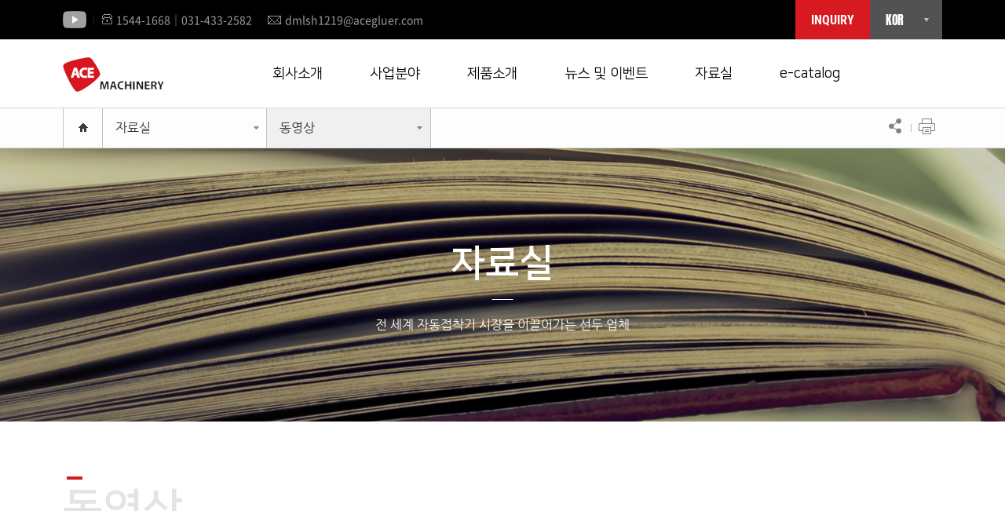

--- FILE ---
content_type: text/html; charset=UTF-8
request_url: http://acegluer.com/data?tpf=&url=data&nature_url=data&is_sub=y&locale=ko&board_code=11&page=1
body_size: 32692
content:
<!DOCTYPE html>
<html lang="ko">
<head>
    <title>ACE Machinery l Folder Gluer l SIGNATURE</title>
    <meta http-equiv="Content-Type" content="text/html; charset=utf-8" />
    <meta http-equiv="X-UA-Compatible" content="IE=edge" />
    <meta name="format-detection" content="telephone=no">
    <meta name="viewport" content="initial-scale=1.0, maximum-scale=1.0, minimum-scale=1.0, width=device-width, user-scalable=no, target-densitydpi=medium-dpi">
	<meta property="og:image" content="/html/_skin/ckinjector/img/main_logo.png">
    <link rel="shortcut icon" href="/html/_skin/ckinjector/img/favicon.ico">
    <link rel="stylesheet" type="text/css" href="/html/css/common.css" />
    <link rel="stylesheet" type="text/css" href="/html/css/font-awesome.min.css"  />
    <link rel="stylesheet" type="text/css" href="/html/css/board.min.css" />
    <meta name="author" content="ACE Machinery l Folder Gluer l SIGNATURE" />
    <meta name="keywords" content="ace machinery, korean folding gluer manufacturer, signature folder gluer, folding carton gluer, box gluing machine, carton folder gluer, paper gluing machine, corrugated folder gluer select, corrugated folder gluer, automatic box packer, carton packer, printing inspection machine, carton feeder, carton turning station, back folding device, nick breaker, braille embossing, inlet spotter, tear tape applicator" />
    <meta name="description" content="ACE Machinery l Folder Gluer l SIGNATURE is a professional producer of automatic folding carton gluer with the brand name SIGNATURE" />
    <meta property="og:title" content="ACE Machinery l Folder Gluer l SIGNATURE">
    <meta property="og:url" content="http://acegluer.com">
    <meta property="og:image" content="http://acegluer.com/user/meta_logo.jpg?dummy=1769766662">
    <meta property="og:description" content="ACE Machinery l Folder Gluer l SIGNATURE is a professional producer of automatic folding carton gluer with the brand name SIGNATURE"/>
    <meta name="twitter:card" content="summary">
    <meta name="twitter:title" content="ACE Machinery l Folder Gluer l SIGNATURE">
    <meta name="twitter:url" content="http://acegluer.com">
    <meta name="twitter:image" content="http://acegluer.com/user/meta_logo.jpg?dummy=1769766662">
    <meta name="twitter:description" content="ACE Machinery l Folder Gluer l SIGNATURE is a professional producer of automatic folding carton gluer with the brand name SIGNATURE"/>
    <link rel="canonical" href="http://acegluer.com/data?tpf=&url=data&nature_url=data&is_sub=y&locale=ko&board_code=11&page=1">
    <link rel="shortcut icon" href="/user/favicon">
    <!-- Global site tag (gtag.js) - Google Analytics -->
<script async src="https://www.googletagmanager.com/gtag/js?id=G-3VC8MN9E7J"></script>
<script>
  window.dataLayer = window.dataLayer || [];
  function gtag(){dataLayer.push(arguments);}
  gtag('js', new Date());

  gtag('config', 'G-3VC8MN9E7J');
</script>
    <!--[if lt IE 9]>
    <script type="text/javascript" src="/html/js/html5shiv.js"></script>
    <script type="text/javascript" src="/html/js/IE9.js"></script>
    <![endif]-->
    <script src="/html/js/common.js" type="text/javascript"></script>
    <script src="/html/_skin/ckinjector/js/jquery-3.2.1.min.js" type="text/javascript"></script>

    <!-- 사용자 정의 -->
    <link rel="stylesheet" type="text/css" href="/html/_skin/ckinjector/css/slick.css" />
    <link rel="stylesheet" type="text/css" href="/html/_skin/ckinjector/css/slick-theme.css" />
    <link rel="stylesheet" type="text/css" href="/html/_skin/ckinjector/css/bootstrap-grid.css" />
    <link rel="stylesheet" type="text/css" href="/html/_skin/ckinjector/css/common.css" />
    <link rel="stylesheet" type="text/css" href="/html/_skin/ckinjector/css/main.css?ver=1.1" />
    <link rel="stylesheet" type="text/css" href="/html/_skin/ckinjector/css/sub.css" />
	<link rel="stylesheet" type="text/css" href="/html/_skin/ckinjector/js/libs/YouTubePopUp.css"/>

    <script>
    var userAgent = navigator.userAgent.toLowerCase(); // 접속 핸드폰 정보
    // 모바일 홈페이지 바로가기 링크 생성
    if (userAgent.match('iphone')) {
      document.write('<link rel="apple-touch-icon" href="/img/icon.png" />')
    } else if (userAgent.match('ipad')) {
      document.write('<link rel="apple-touch-icon" sizes="72*72" href="/img/icon.png" />')
    } else if (userAgent.match('ipod')) {
      document.write('<link rel="apple-touch-icon" href="/img/icon.png" />')
    } else if (userAgent.match('android')) {
      document.write('<link rel="shortcut icon" href="/img/icon.png" />')
    }
    </script>
    <script src="/html/_skin/ckinjector/js/libs/bootstrap.min.js" type="text/javascript"></script>
    <script src="/html/_skin/ckinjector/js/libs/greensock-js/minified/TweenMax.min.js" type="text/javascript"></script>
    <script src="/html/_skin/ckinjector/js/libs/greensock-js/minified/TweenLite.min.js" type="text/javascript"></script>
    <script src="/html/_skin/ckinjector/js/libs/greensock-js/ScrollToPlugin.js" type="text/javascript"></script>
    <script src="/html/_skin/ckinjector/js/libs/isotope/isotope.pkgd.min.js"></script>
    <script src="/html/_skin/ckinjector/js/libs/tween.js" type="text/javascript"></script>
    <script src="/html/_skin/ckinjector/js/libs/scrollmagic/minified/ScrollMagic.min.js" type="text/javascript"></script>
    <script src="/html/_skin/ckinjector/js/libs/imagesloaded.pkgd.min.js" type="text/javascript"></script>
    <script src="/html/_skin/ckinjector/js/libs/scrollmagic/minified/plugins/debug.addIndicators.min.js" type="text/javascript"></script>
    <script src="/html/_skin/ckinjector/js/libs/scrollmagic/minified/plugins/animation.gsap.min.js" type="text/javascript"></script>
    <script src="/html/_skin/ckinjector/js/libs/slick.min.js" type="text/javascript"></script>
    <script src="/html/_skin/ckinjector/js/libs/jquery.browser.min.js" type="text/javascript"></script>
    <script src="/html/_skin/ckinjector/js/libs/jquery.magnific-popup.min.js" type="text/javascript"></script>

    <script src="/html/_skin/ckinjector/js/libs/custom.js" type="text/javascript"></script>
	<script src="/html/_skin/ckinjector/js/libs/custom.js" type="text/javascript"></script>

	<script src="/html/_skin/ckinjector/js/libs/YouTubePopUp.jquery.js"></script>
    <!-- 사용자 정의 끝 -->
</head>
<body class="page-59">
<iframe name="iframe_process" width="0" height="0" frameborder="0" style="display:none;"></iframe>
<div id="wrap">
    
<header id="header" role="banner">
	<div class="header-top">
		<div class="container">
            <div class="tnb">
              <a href="https://www.youtube.com/channel/UCqUJGqRE0g2QGqIRIiSPBNg" target="_blank">
                <img src="/html/_skin/ckinjector/img/tnb_icon02.png" alt="유튜브" class="off">
                <img src="/html/_skin/ckinjector/img/sub/tnb_icon02_hover.png" alt="유튜브" class="on">
              </a>
              <a href="#none" class="info"><img src="/html/_skin/ckinjector/img/tnb_icon03.png" alt="전화">1544-1668│031-433-2582</a>
              <a href="mailto:dmlsh1219@acegluer.com" class="info"><img src="/html/_skin/ckinjector/img/tnb_icon04.png" alt="메일">dmlsh1219@acegluer.com</a>
            </div>
				<nav class="lnb" role="navigation">
					<ul>
						<li><a href="#none" class="inquiryBtn">INQUIRY</a></li>
                        <!--<li><a href="/cs-center/contact">Contact Us</a></li>-->
					</ul>
					<div class="select_box">
						<p for="site"><span class="current">KOR</span></p>
						<ul id="site" class="index_select">
							<li></li>
							<li><a href="/index.html?return_url=%2Fdata%3Ftpf%3D%26url%3Ddata%26nature_url%3Ddata%26is_sub%3Dy%26locale%3Dko%26board_code%3D11%26page%3D1&locale=ko">KOR</a></li>
                            <li><a href="/index.html?return_url=%2Fdata%3Ftpf%3D%26url%3Ddata%26nature_url%3Ddata%26is_sub%3Dy%26locale%3Dko%26board_code%3D11%26page%3D1&locale=en">ENG</a></li>
                            <!--<li value="/index.html?return_url=%2Fdata%3Ftpf%3D%26url%3Ddata%26nature_url%3Ddata%26is_sub%3Dy%26locale%3Dko%26board_code%3D11%26page%3D1&locale=zh">CHN</li>-->
						</ul>
					</div>
				</nav>
                <script>
                $(function(){
                  $('.select_box').click(function(){
                    $('.index_select').stop().slideToggle(100)
                  })
                  var currentLang = document.getElementsByTagName('html')[0].getAttribute('lang');
                  switch (currentLang) {
                    case 'en':
                      currentLang = 'ENG';
                      break;
                    case 'ko':
                      currentLang = 'KOR';
                      break;
                  }
                  console.log(currentLang);
                  $('.current').html(currentLang);
                })
                </script>
		</div>
	</div>
	<div class="header-bottom">
        <div class="gnb_bg"></div>
		<div class="container">
			<div class="logo_wrap">
				<h1>
					<a href="/"><img src="/html/_skin/ckinjector/img/header_logo.png" alt="ACE MACHINER, signature foldergluer, foldergluer, corrugated foldergluer, paper converting machine, carton packer"></a>
				</h1>
			</div>
			<a href="#" class="btnMenuView">
				<span>전체메뉴 열기</span>
				<span>전체메뉴 열기</span>
				<span>전체메뉴 열기</span>
			</a>
            <div class="nav_wrap">
                <div class="nav_wrap_inner">
  <section class="btn_section">
    <div class="gnbWrap">

        <nav class="gnb">
            <ul class="depth1">

                <li class="nav-item nav-item"><a href="/company">회사소개</a><!-- 1차 --><ul>  <li><a href="/company/greeting">회사소개</a></li><!-- 2차 -->  <li><a href="/company/certification">특허 및 인증서</a></li><!-- 2차 -->  <li><a href="/company/partner">파트너</a></li><!-- 2차 --></ul>
                </li>
                <li class="nav-item nav-item"><a href="/business">사업분야</a><!-- 1차 --><ul>  <li><a href="/business/introduction">사업소개</a></li><!-- 2차 --></ul>
                </li>
                <li class="nav-item nav-item"><a href="/product">제품소개</a><!-- 1차 --><ul>  <li><a href="/product/adhesive_machine">접착기</a></li><!-- 2차 -->  <li><a href="/product/maximize_productivity">자동급지 장치 및 자동패커</a></li><!-- 2차 -->  <li><a href="/product/various_boxes">다양한 옵션장치</a></li><!-- 2차 -->  <li><a href="/product/etc">기타 관련 장비</a></li><!-- 2차 --></ul>
                </li>
                <li class="nav-item nav-item"><a href="/info">뉴스 및 이벤트</a><!-- 1차 --><ul>  <li><a href="/info/news">뉴스</a></li><!-- 2차 -->  <li><a href="/info/development_info">이벤트</a></li><!-- 2차 --></ul>
                </li>
                <li class="nav-item nav-item active"><a href="/data">자료실</a><!-- 1차 --><ul>  <li><a href="https://www.youtube.com/channel/UCqUJGqRE0g2QGqIRIiSPBNg" target="_blank">동영상</a></li><!-- 2차 --></ul>
                </li>
                <li class="nav-item nav-item"><a href="http://acefoldergluer.com" target="_blank"">e-catalog</a><!-- 1차 -->
                </li>            </ul>
        </nav>
    </div>
  </section>
</div>			</div>
		</div>
	</div>
    <div class="gnb_mobile">
        <ul class="lang_m">
            <li><a href="/index.html?return_url=%2Fdata%3Ftpf%3D%26url%3Ddata%26nature_url%3Ddata%26is_sub%3Dy%26locale%3Dko%26board_code%3D11%26page%3D1&locale=ko">KOR</a></li>
            <li><a href="/index.html?return_url=%2Fdata%3Ftpf%3D%26url%3Ddata%26nature_url%3Ddata%26is_sub%3Dy%26locale%3Dko%26board_code%3D11%26page%3D1&locale=en">ENG</a></li>
        </ul>
        <div class="nav_wrap_inner">
  <section class="btn_section">
    <div class="gnbWrap">

        <nav>
            <ul class="depth1">

                <li class="nav-item nav-item"><a href="/company">회사소개</a><!-- 1차 --><ul class="depth2">  <li><a href="/company/greeting">회사소개</a></li><!-- 2차 --><ul class="depth3">  <li><a href="/company/greeting/korean-folding-gluer-manufacturer">CEO인사말</a></li><!-- 3차 -->  <li><a href="/company/greeting/vision">비전</a></li><!-- 3차 -->  <li><a href="/company/greeting/history">연혁</a></li><!-- 3차 -->  <li><a href="/company/greeting/organization">조직도</a></li><!-- 3차 -->  <li><a href="/company/greeting/location">오시는 길</a></li><!-- 3차 --></ul>  <li><a href="/company/certification">특허 및 인증서</a></li><!-- 2차 -->  <li><a href="/company/partner">파트너</a></li><!-- 2차 --></ul>
                </li>
                <li class="nav-item nav-item"><a href="/business">사업분야</a><!-- 1차 --><ul class="depth2">  <li><a href="/business/introduction">사업소개</a></li><!-- 2차 --></ul>
                </li>
                <li class="nav-item nav-item"><a href="/product">제품소개</a><!-- 1차 --><ul class="depth2">  <li><a href="/product/adhesive_machine">접착기</a></li><!-- 2차 --><ul class="depth3">  <li><a href="/product/adhesive_machine/signature-folder-gluer">LIST</a></li><!-- 3차 -->  <li><a href="/product/adhesive_machine/folding-carton-gluer">ELITE</a></li><!-- 3차 -->  <li><a href="/product/adhesive_machine/box-gluing-machine">ACE</a></li><!-- 3차 -->  <li><a href="/product/adhesive_machine/carton-folder-gluer">MK</a></li><!-- 3차 -->  <li><a href="/product/adhesive_machine/paper-gluing-machine">PREMIER</a></li><!-- 3차 -->  <li><a href="/product/adhesive_machine/corrugated-folder-gluer-select">SELECT</a></li><!-- 3차 -->  <li><a href="/product/adhesive_machine/corrugated-folder-gluer-eagle">EAGLE</a></li><!-- 3차 -->  <li><a href="/product/adhesive_machine/corrugated-folder-gluer-albatross">ALBATROSS</a></li><!-- 3차 --></ul>  <li><a href="/product/maximize_productivity">자동급지 장치 및 자동패커</a></li><!-- 2차 --><ul class="depth3">  <li><a href="/product/maximize_productivity/carton-packer">SIG PACK</a></li><!-- 3차 -->  <li><a href="/product/maximize_productivity/printing-inspection-machine">SIG CHECK</a></li><!-- 3차 -->  <li><a href="/product/maximize_productivity/carton-feeder">SIG FEED</a></li><!-- 3차 -->  <li><a href="/product/maximize_productivity/automatic-box-packer">SMART PACK</a></li><!-- 3차 -->  <li><a href="/product/maximize_productivity/SIG_TORNADO">SIG TORNADO</a></li><!-- 3차 --></ul>  <li><a href="/product/various_boxes">다양한 옵션장치</a></li><!-- 2차 --><ul class="depth3">  <li><a href="/product/various_boxes/option_list">LIST</a></li><!-- 3차 -->  <li><a href="/product/various_boxes/carton-turning-station">TURNING STATION</a></li><!-- 3차 -->  <li><a href="/product/various_boxes/FINAL_FOLD">FINAL FOLD MS Carrier UP/DOWN Device</a></li><!-- 3차 -->  <li><a href="/product/various_boxes/FAST_FOLD">FAST FOLD</a></li><!-- 3차 -->  <li><a href="/product/various_boxes/CARTON_ALIGNER">CARTON ALIGNER</a></li><!-- 3차 -->  <li><a href="/product/various_boxes/EJECTOR_SECTION">EJECTOR SECTION</a></li><!-- 3차 -->  <li><a href="/product/various_boxes/AUTO_JOG">AUTO JOG</a></li><!-- 3차 -->  <li><a href="/product/various_boxes/back-folding-device">BACK FOLDING DEVICE</a></li><!-- 3차 -->  <li><a href="/product/various_boxes/GLUE_SUPPLY_DEVICE">GLUE SUPPLY DEVICE</a></li><!-- 3차 -->  <li><a href="/product/various_boxes/nick-breaker">NICK BREAKER</a></li><!-- 3차 -->  <li><a href="/product/various_boxes/GLUE_DETECTION_SYSTEM ">GLUE GUN SYSTEM & DETECTION SYSTEM</a></li><!-- 3차 -->  <li><a href="/product/various_boxes/SPANKER">SPANKER</a></li><!-- 3차 --></ul>  <li><a href="/product/etc">기타 관련 장비</a></li><!-- 2차 --><ul class="depth3">  <li><a href="/product/etc/braille-embossing">ROTO BRAILLE</a></li><!-- 3차 -->  <li><a href="/product/etc/SIG_TRAY">SIG TRAY</a></li><!-- 3차 -->  <li><a href="/product/etc/inlet-spotter">Inlet Spotter</a></li><!-- 3차 -->  <li><a href="/product/etc/tear-tape-applicator">TEARTAPE</a></li><!-- 3차 --></ul></ul>
                </li>
                <li class="nav-item nav-item"><a href="/info">뉴스 및 이벤트</a><!-- 1차 --><ul class="depth2">  <li><a href="/info/news">뉴스</a></li><!-- 2차 -->  <li><a href="/info/development_info">이벤트</a></li><!-- 2차 --></ul>
                </li>
                <li class="nav-item nav-item active"><a href="/data">자료실</a><!-- 1차 --><ul class="depth2">  <li><a href="https://www.youtube.com/channel/UCqUJGqRE0g2QGqIRIiSPBNg" target="_blank">동영상</a></li><!-- 2차 --></ul>
                </li>
                <li class="nav-item nav-item"><a href="http://acefoldergluer.com" target="_blank"">e-catalog</a><!-- 1차 -->
                </li>            </ul>
        </nav>
    </div>
  </section>
</div>    </div>
</header>


<!--
    <a href="?tpf=member/stipulation">회원가입</a> |
    <a href="?tpf=member/login">로그인</a>
-->

<script>
$(function(){
  win_w = $(window).width()

    //gnb
  function gnbClose(){
      if(win_w>=768){
          $('.gnbWrap nav.gnb>ul>li>a+ul').stop().slideUp(100)
          $('.gnb_bg').stop().slideUp(300)
      }
  }

  $(window).resize(function(){
    win_w = $(window).width()
    gnbClose()
    $('.gnb_bg').stop().slideUp(500)
  })

  $('.btnMenuView').click(function(){
      if(win_w>=768){
        $(this).toggleClass('active')
        $('.sitemap').toggleClass('active')
      }else{
        $(this).toggleClass('on')
        $('.gnb_mobile').toggleClass('active')
      }
  })

  $('.gnb_mobile .depth1>li>a').click(function(){
      $('.gnb_mobile .depth1>li>ul').slideUp()
      $(this).siblings('ul').stop().slideToggle()
      return false;
  })

  $('.gnb').mouseenter(function(){
    if(win_w>=768){
        $('.gnb_bg').stop().slideDown(100)
        $('.gnbWrap nav.gnb>ul>li>a+ul').stop().slideDown(300)
    }
  })
  $('.gnbWrap nav.gnb').mouseleave(function(){
     gnbClose()
  })
       //gnb end

  $('.inquiryBtn').click(function(){
    $('.inquiry').fadeIn()
    $(document).keyup(function(e) {
        if (e.key === "Escape") {
            $('.inquiry').fadeOut()
        }
    });
  })
  $('.inquiry .closeBtn,.inquiry .btn-cancel').click(function(){
    $('.inquiry').fadeOut()
  })
})
</script>


<div class="inquiry">
  <div class="form">
    <h2>INQUIRY</h2>
    <link rel="stylesheet" type="text/css" href="//hanmir.co.kr/resource/css/jquery-ui.css" />
<!-- board-wrap -->
<section class="board-wrap">
    <form name="form_registerForm" method="post" action="/index.php?tpf=_module/form/process" enctype="multipart/form-data">
    <input type="hidden" name="url" value="/qna">
    <input type="hidden" name="mode" id="mode" value="insertReply">
    <input type="hidden" name="form_code" value="1">
        <fieldset>
            <!-- basic-board-list -->
            <table class="basic-board-row">
                <colgroup>
                    <col width="220" />
                    <col width="*" />
                </colgroup>
                <tbody>
      <tr class="board-row-subject">
                        <th scope="row" class="required"><label for="">제목</label></th>
                        <td>  <input type="text" name="data18" placeholder="제목" />          </td>
                    </tr>      <tr class="board-row-subject">
                        <th scope="row" class="required"><label for="">작성자</label></th>
                        <td>  <input type="text" name="data21" placeholder="작성자" />          </td>
                    </tr>      <tr class="board-row-subject">
                        <th scope="row" class="required"><label for="">이메일</label></th>
                        <td>  <input type="text" name="data19" placeholder="이메일" />          </td>
                    </tr>      <tr class="board-row-subject">
                        <th scope="row" class="required"><label for="">문의 내용</label></th>
                        <td>  <textarea name="data20" placeholder="문의 내용" style="line-height:20px; width:100%; height:200px;"></textarea>          </td>
                    </tr>  <tr class="board-write-captcha">
                        <th scope="row" class="required"><label for="">보안코드</label></th>
                        <td align="left">
							<img id="displayCaptcha" src="/index.php?tpf=common/captcha" alt="자동입력방지" style="float:left;" />
							<a href="#none" onclick="reloadCaptcha()"><img src="/img/reload.png" style="width:30px; padding:10px 0 0 5px;"></a><br>
							<input type="text" name="auth_key" title="스팸방지" />
							<span class="p_notice">스팸방지를 위해 위쪽에 보이는 보안코드를 입력해주세요.</span><br>
                            <span class="p_notice">이미지 등 첨부파일과 함께 문의주실 사항이 있으면 아래의 메일로 문의 부탁드리겠습니다.</span><br>
                            <span class="p_notice">jongil@acegluer.com</span>
                        </td>
                    </tr>
                </tbody>
            </table>
            <!-- //board-list -->

            <!-- btn -->
            <p class="board-write-btn-wrap">
                <a href="#none" class="btn-cancel">취소</a>
                <a href="#none" class="btn-confirm" onclick="registerFormTop()">확인</a>
            </p>
            <!-- //btn -->

        </fieldset>
    </form>

</section>
<!-- //board-wrap -->

<!-- script src="http://hanmir.co.kr/resource/js/ckeditor4.7.2/ckeditor.js"></script -->
  </div>
  <button class="closeBtn">
    <span></span>
    <span></span>
  </button>
</div>

<script>
function registerFormTop() {
    if(form_registerForm.data18.value == '') { alert('제목이 입력되지 않았습니다.'); form_registerForm.data18.focus(); return false;}
    if(form_registerForm.data21.value == '') { alert('작성자가 입력되지 않았습니다.'); form_registerForm.data21.focus(); return false;}
    if(form_registerForm.data19.value == '') { alert('이메일이 입력되지 않았습니다.'); form_registerForm.data19.focus(); return false;}
    if(!checkForm('email',form_registerForm.data19.value)) { alert('[이메일] 형식이 올바르지 않습니다.'); form_registerForm.data19.focus(); return false;}
    if(form_registerForm.data20.value == '') { alert('문의 내용이 입력되지 않았습니다.'); form_registerForm.data20.focus(); return false;}
    if(form_registerForm.auth_key.value == '') { alert('보안코드가 입력되지 않았습니다.'); form_registerForm.auth_key.focus(); return false;}
    form_registerForm.target = 'iframe_process';
    form_registerForm.submit();
}
</script>
    <main id="content" class="sub_content" role="main" style="min-height:0;">
    <!-- 서브 네비게이션 -->

<aside id="aside" role="complementary">
    <div class="container">
        <nav role="navigation" class="sidemenu-wrap">
            <a href="/" class="home"><img src="/html/_skin/ckinjector/img/sub/ico_home.png" alt="HOME"></a>
            <ul class="sidemenu">
                <li class="dep1">
                    <a href="#">자료실</a>
                    <ul class="sub-menu">
          <li><a href="/company/">회사소개</a><!-- 1차 -->          </li>          <li><a href="/business/">사업분야</a><!-- 1차 -->          </li>          <li><a href="/product/">제품소개</a><!-- 1차 -->          </li>          <li><a href="/info/">뉴스 및 이벤트</a><!-- 1차 -->          </li>          <li><a href="/data/">자료실</a><!-- 1차 -->          </li>          <li><a href="http://acefoldergluer.com" target="_blank"">e-catalog</a><!-- 1차 -->          </li>                    </ul>
                </li>
                <li class="dep2">
                    <a href="#" class="on">동영상</a>
                    <ul class="sub-menu">
      <li>  <li><a href="https://www.youtube.com/channel/UCqUJGqRE0g2QGqIRIiSPBNg" target="_blank">동영상</a></li><!-- 2차 -->      </li>                    </ul>
                </li>

            </ul>
            <div class="btn-social">
              <a href="#none" class="on" onclick="alert('콘텐츠 준비중입니다')"><img src="/html/_skin/ckinjector/img/sub/snb_icon01_01.png" alt="yellow"></a>
              <a href="https://www.youtube.com/channel/UCqUJGqRE0g2QGqIRIiSPBNg" class="on" target="_blank" title="에이스기계 유튜브 채널로 이동합니다.">
                <img src="/html/_skin/ckinjector/img/sub/snb_icon01_02.png" alt="youtube">
              </a>
              <button class="on switch"><img src="/html/_skin/ckinjector/img/sub/snb_icon01_hover.png" alt="social"></button>
              <button class="off"><img src="/html/_skin/ckinjector/img/sub/snb_icon01.png" alt="social"></button>
              <button  onclick="window.print()"><img src="/html/_skin/ckinjector/img/sub/snb_icon02.png" alt="print"></button>
            </div>
        </nav>
    </div>
</aside>

<script>
$(function(){
  $('.btn-social .off').click(function(){
    $(this).css('display','none')
    $('.btn-social .on').css('display','inline-block')
  })
  $('.btn-social .switch').click(function(){
    $('.btn-social .on').css('display','none')
    $('.btn-social .off').css('display','inline-block')
  })
  $('#aside .on').click(function(){
    $(this).parents('li').stop().toggleClass('black')
  })
})
</script>    <section class="section_visual_sub dataroom no-padding row align-items-center">
<div class="col-12 col-md-12 fadeUp">
<h1>자료실</h1>

<p>전 세계 자동접착기 시장을 이끌어가는 선두 업체</p>
</div>
</section>        <div class="contents">
            <!-- 서브 내용 -->
<div class="container">
  <h2 class="sub_cont_h2">동영상</h2>
  <section class="section_cata board-common">
 
<!-- board-wrap -->
<section class="board-wrap">

    <!-- board-search-wrap -->
    <section class="board-search-wrap">
        <h3 class="board-total">
          전체 총<span>1</span>건의 게시물이 조회되었습니다.
        </h3>
        <form name="form_search" method="post" action="?tpf=board/list">
        <input type="hidden" name="tpf" value="board/list">
        <input type="hidden" name="url" value="/data">
        <input type="hidden" name="board_code" value="13">
        <input type="hidden" name="category" value="">
            <fieldset>
                <legend>검색</legend>
                <p class="search-select-wrap">
                <select name="field">
      <option value="b.title">제목</option>      <option value="b.name">작성자</option>                </select>
                </p>
                <p class="search-input-wrap"><input type="text" name="keyword" value="" /></p>
                <p class="search-btn-wrap"><a href="#" onclick="form_search.submit();">검색</a></p>
            </fieldset>
        </form>
    </section>
    <!-- //board-search-wrap -->

    <!-- gallery-list -->
<section class="gallery-list">
            <figure>
                <a href="?tpf=board/view&board_code=13&code=88">
                <p class="thumb-wrap embed-responsive-16by9"><iframe src="https://www.youtube.com/embed/watch?v=RWbAHW2P4-M&list=PL4CGdgf85hwsPNCh-weUcNUNEQ--9LL0Y&index=4&t=0s" frameborder="0" webkitallowfullscreen mozallowfullscreen allowfullscreen></iframe></p>
                <figcaption>
                    <p class="gallery-title">SIGNATURE MODEL MK </p>
                    <ul>
                        <li><span>이승환 실장 / 2019-04-08 19:07</span></li>
                        <li><span>프리미어의 컴팩트 버전

프리미어에 기반하여 만든 접착기로, 보다 작은 샘플에 최적화된 접착기입니다.

작지만 소량다품종 생산과 고속대량생산 모두에 최적이며 초보급 기장님들도 쉽게 작동 할 수 있습니다.

소형의 유연함과 대형의 강인함, 튼튼함을 갖춘 만능형 접착기입니다.
</span></li>
                    </ul>
                </figcaption>
                </a>
            </figure>
        </section>    <!-- //gallery-list -->

    <!-- btn -->
    <!-- //btn -->

    <!-- paging -->
    <div class="board-paging">
<ol>
<li
 class="on"
><a href="?tpf=&url=data&nature_url=data&is_sub=y&locale=ko&board_code=13&page=1">1</a></li>
</ol>
</div>    <!-- paging -->


</section>
<!-- //board-wrap -->

  </section>
</div><h1 hidden>signature foldergluer, foldergluer, corrugated foldergluer, paper converting machine, carton packer</h1>
<!-- 팝업영역 -->
        </div>
        </main>

    <footer id="footer" role="contentinfo">
  <div class="footer_top">
  	<div class="container">
	  <div class="nav_wrap_inner">
  <section class="btn_section">
    <div class="fnbWrap">

        <nav class="fnb">
            <ul class="depth1">

                <li class="nav-item nav-item"><a href="/company">회사소개</a><!-- 1차 --><ul class="depth2">  <li><a href="/company/greeting">회사소개</a></li><!-- 2차 -->  <li><a href="/company/certification">특허 및 인증서</a></li><!-- 2차 -->  <li><a href="/company/partner">파트너</a></li><!-- 2차 --></ul>
                </li>
                <li class="nav-item nav-item"><a href="/business">사업분야</a><!-- 1차 --><ul class="depth2">  <li><a href="/business/introduction">사업소개</a></li><!-- 2차 --></ul>
                </li>
                <li class="nav-item nav-item"><a href="/product">제품소개</a><!-- 1차 --><ul class="depth2">  <li><a href="/product/adhesive_machine">접착기</a></li><!-- 2차 -->  <li><a href="/product/maximize_productivity">자동급지 장치 및 자동패커</a></li><!-- 2차 -->  <li><a href="/product/various_boxes">다양한 옵션장치</a></li><!-- 2차 -->  <li><a href="/product/etc">기타 관련 장비</a></li><!-- 2차 --></ul>
                </li>
                <li class="nav-item nav-item"><a href="/info">뉴스 및 이벤트</a><!-- 1차 --><ul class="depth2">  <li><a href="/info/news">뉴스</a></li><!-- 2차 -->  <li><a href="/info/development_info">이벤트</a></li><!-- 2차 --></ul>
                </li>
                <li class="nav-item nav-item active"><a href="/data">자료실</a><!-- 1차 --><ul class="depth2">  <li><a href="https://www.youtube.com/channel/UCqUJGqRE0g2QGqIRIiSPBNg" target="_blank">동영상</a></li><!-- 2차 --></ul>
                </li>
                <li class="nav-item nav-item"><a href="http://acefoldergluer.com" target="_blank"">e-catalog</a><!-- 1차 -->
                </li>            </ul>
        </nav>
    </div>
  </section>
</div>	</div>
  </div>
  <div class="footer_bottom">
    <div class="container">
      <div class="row align-items-center">
        <div class="col-md-12 col-xs-12">
          COPYRIGHT©Acegluer.com. All RIGHT RESERVED
        </div>
      </div>
    </div>
</footer>

<button class="btn_top">Top</button>

<script>
$(function(){
	$(".btn_top").click(function(){	
		$("body,html").animate({"scrollTop":"0"});
	});

	$(window).scroll(function(){
		var st = $(window).scrollTop();
		if(st>0) {
			$(".btn_top").css("opacity","0.8");
		}else {
			$(".btn_top").css("opacity","0");
		}
	})
})
</script>
</div>

<script>
$(function(){   // web용
    // 답변 글 보이기
    $(".qna-board-list").find("dt").click(function(e){
    e.preventDefault();
        $(".qna-board-list").find("dt").not(this).removeClass("on").next().slideUp(500);
        $(this).addClass("on").next().slideToggle(500,function(){
            if($(this).css("display") == "none" ){
                $(this).prev().removeClass("on");
            }
        });
    });
});
$(function(){   // mobile용
    $(".basic-board-list .no-data td").attr("colspan", $(".basic-board-list thead th").length);
    // 답변 글 보이기
    $(".faq-list").find(".f-wrap").click(function(e){
        e.preventDefault();
        $(".faq-list").find(".f-wrap").not(this).removeClass("on").next().slideUp(300);
        $(this).addClass("on").next().slideToggle(300,function(){
            if($(this).css("display") == "none" ){
                $(this).prev().removeClass("on");
            }
        });
    });
    $(".webzine-board-list .no-data td").attr("colspan", $(".webzine-board-list thead th").length);
});
function register() {
    if(form.password.value == "") { alert("비밀번호가 입력되지 않았습니다."); form.password.focus(); return false;}
    form.target = "iframe_process";
    form.submit();
}
</script>

<script src="/html/_skin/ckinjector/js/sub.js"></script>
</body>
</html>

--- FILE ---
content_type: text/css
request_url: http://acegluer.com/html/css/common.css
body_size: 3522
content:
@charset "utf-8";

/* common */
html,body,div,span,applet,object,iframe,h1,h2,h3, h4,h5,h6,p,blockquote,pre,a,abbr,acronym,address,big,cite,code,del,dfn,em,font,img,ins,kbd,q,s,samp,small,strike,strong,sub,sup,tt,var,b,u,i,center,dl,dt,dd,ol,ul,li,fieldset,form,label,legend,table,caption,tbody,tfoot,thead,tr,th,td,article,aside,canvas,details,dialog,figcaption,figure,footer,header,hgroup,menu,nav,section,summary,time,mark,audio,video {
 margin: 0; padding: 0; border: 0; outline: 0; font-size: 100%; font: inherit; vertical-align: baseline;}
article,aside,details,dialog,figcaption,figure,footer,header,hgroup,menu,nav,section {display: block;}
ol,ul,li {list-style: none}
blockquote,q {quotes: none}
blockquote:before,blockquote:after,q:before,q:after  {content: ''; content: none;}
ins {background-color: #ff9; color: #000; text-decoration: none;}
del {text-decoration: line-through;}
table {border-collapse: collapse; border-spacing: 0;}
abbr[title], dfn[title] {border-bottom:1px dotted #000; cursor: help}
hr {display: block; height: 1px; border: 0; border-top: 1px solid #c7c7c7; margin: 1em 0; padding: 0;}
*{margin:0; padding:0; }
li{list-style:none;}
img {border:0 none;}
.hidden {position:absolute; left:-9999px; top:-9999px; width:0; height:0; font-size:0; line-height:0;}
form {min-width: auto;}
input[type="image"] {border:0 none;}
button, input[type="submit"] {cursor: pointer; border:0 none;}
button::-moz-focus-inner {border: 0 none; padding: 0;}
body {background-color:#ffffff; word-wrap:break-word; word-break:break-all;  zoom:1; -webkit-text-size-adjust: 100%;}
body,html {position:relative; height:100%;}

body,th,td,input,select,textarea,button {font-size:13px; line-height:1.5; font-family:'Malgun Gothic', '맑은 고딕', sans-serif; color:#666;} /* color값은 디자인가이드에 맞게사용 */
a{text-decoration:none; color:#666;} /* color값은 디자인가이드에 맞게사용 */

.board-wrap .board-view .board-conts a {text-decoration:underline; color:blue;}
.board-wrap .board-view .board-conts a:vlink {color:#6c3f99;}

/* layer */
.layer {display:none; position:fixed; _position:absolute; top:0; left:0; width:100%; height:100%; z-index:100;}
.layer .bg {position:absolute; top:0; left:0; width:100%; height:100%; background:#000; opacity:.5; filter:alpha(opacity=50);}
.layer .pop-layer {display:block;}
.pop-layer {display:none; position: absolute; top: 50%; left: 50%; width: 350px; height:auto;  background-color:#fff; border: 3px solid #555; z-index: 10;}
.pop-layer .pop-container {padding: 20px 25px;}
input[type="text"],input[type="password"],textarea,input[type="submit"] {-webkit-appearance: none; -webkit-border-radius: 0;}
.pop-layer .board-password-txt {font-size:13px; line-height:18px; text-align:center;}
.pop-layer .board-password-input {margin:40px; text-align:center;}
.pop-layer .board-password-input label{display:inline-block; margin:0 10px 0 0;	font-size:12px; color:#333; vertical-align:middle;}
.pop-layer .board-password-input input{display:inline-block; padding:0 0 0 8px; width:150px; height:26px; border:1px solid #d8d8d8; color:#555; vertical-align:middle;}
	/* btn */
.pop-layer .board-password-btn {text-align:center;}
.pop-layer .board-password-btn a{display:inline-block; margin:0 5px; padding:10px 30px; box-sizing:border-box; text-decoration:none; font-size:13px;}
.pop-layer .board-password-btn .board-password-btn-list {background:#d3d3d3; color:#464646;}
.pop-layer .board-password-btn .board-password-btn-ok {background:#111; color:#fff;}


--- FILE ---
content_type: text/css
request_url: http://acegluer.com/html/_skin/ckinjector/css/slick-theme.css
body_size: 2280
content:
@charset 'UTF-8';.slick-loading .slick-list{background:#fff url('/html/images/main/ajax-loader.gif') center center no-repeat;}
@font-face{font-family:'slick';font-weight:normal;font-style:normal;src:url('./fonts/slick.eot');src:url('./fonts/slick.eot?#iefix') format('embedded-opentype'), url('./fonts/slick.woff') format('woff'), url('./fonts/slick.ttf') format('truetype'), url('./fonts/slick.svg#slick') format('svg');}
.slick-prev,
.slick-next{font-size:0;line-height:0;position:absolute;top:50%;display:block;width:20px;height:20px;padding:0;-webkit-transform:translate(0, -50%);-ms-transform:translate(0, -50%);transform:translate(0, -50%);cursor:pointer;color:transparent;border:none;outline:none;background:transparent;}
.slick-prev:hover,
.slick-prev:focus,
.slick-next:hover,
.slick-next:focus{color:transparent;outline:none;background:transparent;}
.slick-prev:hover:before,
.slick-prev:focus:before,
.slick-next:hover:before,
.slick-next:focus:before{opacity:1;}
.slick-prev.slick-disabled:before,
.slick-next.slick-disabled:before{opacity:.25;}
.slick-prev:before,
.slick-next:before{font-family:'slick';font-size:20px;line-height:1;opacity:.75;color:white;-webkit-font-smoothing:antialiased;-moz-osx-font-smoothing:grayscale;}
.slick-prev{left:-25px;}
[dir='rtl'] .slick-prev{right:-25px;left:auto;}
.slick-prev:before{content:'←';}
[dir='rtl'] .slick-prev:before{content:'→';}
.slick-next{right:-25px;}
[dir='rtl'] .slick-next{right:auto;left:-25px;}
.slick-next:before{content:'→';}
[dir='rtl'] .slick-next:before{content:'←';}
.slick-dotted.slick-slider{margin-bottom:30px;}
.slick-dots{position:absolute;bottom:20%;display:block;width:100%;padding:0;margin:0;list-style:none;text-align:center;}
.slick-dots li{position:relative;display:inline-block;width:21px;height:24px;margin:0 5px;padding:0;cursor:pointer;}
.slick-dots li button{font-size:0;line-height:0;display:block;width:21px;height:24px;cursor:pointer;color:transparent;border:0;outline:none;background:url('/html/_skin/ckinjector/img/main/slick-dots_normal.png') no-repeat center center;}
.slick-dots li.slick-active button{background:url('/html/_skin/ckinjector/img/main/slick-dots_active.png') no-repeat center center;}
.slick-dots li button:hover,
.slick-dots li button:focus{outline:none;}

--- FILE ---
content_type: text/css
request_url: http://acegluer.com/html/_skin/ckinjector/css/common.css
body_size: 28892
content:
@charset "utf-8";

@import url("/html/_skin/ckinjector/css/fonts/font.css");

html {
  font-size: 16px;
}
@media (max-width:767px){
  html {
    font-size:14px;
  }
}

.text-center {
  text-align: center;
  margin: 0 auto;
}

.img-responsive {
  display: block;
  margin: 0 auto;
  max-width: 100%;
  width: 100%;
}

.clx:after {
	content: "";
	display: block;
	clear: both;
}

[class*=fade] {
  filter: alpha(opactiy=0);
  -ms-filter: "progid:DXImageTransform.Microsoft.Alpha(Opacity=0)";
  -moz-opacity: 0;
  -khtml-opacity: 0;
  opacity: 0;
}

main {
  position: relative;
  display: block;
  width: 100%;
}

body {
  width: 100%;
}

#wrap {
  position: relative;
  overflow: hidden;
  width: 100%;
  max-width: 100%;
}

#header, #content, #footer {
  width: 100%;
  margin: 0 auto;
}

img {
  max-width: 100%;
}

* {
  font-family:"NanumSquare","Noto Sans KR", Helvetica, Arial, "Apple SD Gothic Neo", AppleSDGothic, "Malgun Gothic", Gulim, sans-serif;
  box-sizing: border-box;
}

.font-gothic {
  font-family:"NanumGothic",sans-serif;
}

div,span,h1,h2,h3,h4,h5,h6,p,li,dt,dd,a {word-break: keep-all;}

p {
  font-size: 1rem;
  color: #666666;
}

sup { 
  vertical-align: super;
  font-size: smaller;
}

@media (max-width: 1600px) {
  .row {margin: 0;}
}

.mb10 {margin-bottom: 10px;}
.mb15 {margin-bottom: 0.9375rem;}
.mb20 {margin-bottom: 1.25rem;}
.mb35 {margin-bottom: 2.1875rem;}
.mb40 {margin-bottom: 2.5rem;}
.mb50 {margin-bottom: 3.125rem;}
.mb60 {margin-bottom: 3.75rem;}
.mb100 {margin-bottom: 6.25rem;}

.pl-30 {padding-left: 1.875rem;}
.pt-60 {padding-top: 3.75rem;}
.pt-100 {padding-top: 6.25rem;}

@media (min-width: 1141px) {
	.container {
		max-width: 1140px;
	}
}

#header {
  position: relative;
  z-index: 200;
  left: 0;
  right: 0;
  background-color: #fff;
  -webkit-transition: all 0.5s ease-out;
  -moz-transition: all 0.5s ease-out;
  -o-transition: all 0.5s ease-out;
  transition: all 0.5s ease-out;
  border-bottom:1px solid #d9d9d9;  
}

#header.fixed {
  z-index: 400;
  position: fixed;
}

@media (min-width: 768px) {
  #header {
    position: static;
  }
  #header.fixed .header-top {
    display: none;
  }
}

#header .header-top {
  width: 100%;
  background-color: #000;
  border-bottom: 1px solid #dedede;
}

@media (max-width: 767px) {
  #header .header-top {
    display: none;
  }
}

#header .header-top .container {
  *zoom: 1;
}

#header .header-top .container:after {
  content: "";
  display: table;
  clear: both;
}

#header .header-top .container .tnb {
  float: left;
  display: inline-block;
  height:50px;
  padding-right: 36px;
  font-size: 0;
}

#header .header-top .container .tnb a {
  display: inline-block;
  vertical-align: middle;
  font-family: "Noto Sans KR",sans-serif;
  font-size: 0.875rem;
  color: #999;
  line-height: 50px;
}

#header .header-top .container .tnb a:not(:last-child) {
  margin-right: 10px;
  padding-right: 10px;
}

#header .header-top .container .tnb .info img {
  margin-right: 5px;
}

#header .header-top .container .tnb a:not(.info) {
  position: relative;
}

#header .header-top .container .tnb a:not(.info):after {
  position: absolute;
  right: 0;
  top: 50%;
  transform: translateY(-50%);
  -webkit-transform: translateY(-50%);
  -moz-transform: translateY(-50%);
  -ms-transform: translateY(-50%);
  -o-transform: translateY(-50%);
  content: "";
  display: block;
  width: 1px;
  height: 11px;
  background: #202020;
}

#header .header-top .container .tnb a:not(.info) img.on {
  display: none;
}
#header .header-top .container .tnb a:not(.info) img.off {
  display: block;
}
#header .header-top .container .tnb a:not(.info):hover img.on {
  display: block;
}
#header .header-top .container .tnb a:not(.info):hover img.off {
  display: none;
}

#header .header-top .container nav {
  float: right;
  font-size: 0;
  line-height: 0;
  letter-spacing: 0;
}

#header .header-top .container nav .select_box,
#header .header-top .container nav ul {
  display: inline-block;
  vertical-align: middle;
  height:50px;
}

.tnb > li {
  display: inline-block;
}


.tnb li:not(:first-child) > a:after {
  position: absolute;
  left: 0;
  top: 50%;
  width: 1px;
  height: 11px;
  margin-top: -5.5px;
  background-color: #dedede;
  content: "";
}

#header .header-top .container nav .select_box > li a,
#header .header-top .container nav ul > li a {
  display: block;
  position: relative;
  padding: 0 9px;
  font-size: 12px;
  line-height: 50px;
  color: #6a6a6a;
}

#header .header-top .container nav ul > li a{
    font-family: "Roboto Condensed", sans-serif; 
    font-size:16px; 
    color:#fff; 
    background:#d71921; 
    padding:0 20px;
    height: 50px;
    line-height: 52px;
}


#header .header-top .container nav .select_box ul {display: none;}

#header .header-top .container nav .select_box a {
    background:#525252; 
}

#header .header-top .container nav .select_box li:hover a{
    background:#d71921; 
}

#header .header-top .container nav .select_box {
  position: relative;
  width: 92px;
  height: 50px;
  background-color: #525252;
  background-repeat: no-repeat;
  background-image: url("/html/_skin/ckinjector/img/lnb_arrow.png");
  background-position: 80% center;
  font-size:0;  
  cursor: pointer;
}

#header .header-top .container nav .select_box p {
  font-family: "Anton", sans-serif;
  position: absolute;
  top: 50%;
  -webkit-transform: translateY(-50%);
  -ms-transform: translateY(-50%);
  transform: translateY(-50%);
  font-size: 12px;
  line-height: 1;
  left: 15px;
  letter-spacing: -0.5px;
  padding-left: 5px;
  padding-top:2px;
  color: #dedede;
}

#header .header-top .container nav .select_box p span {font-family: "Anton", sans-serif; font-size:16px; color:#fff;}

#header .header-top .container nav .select_box ul {
  position: absolute;
  top: 100%;
  left: 0;
  width: 100%;
  height: 36px;
  font-family: "Anton", sans-serif;
  background-color: #525252;
  color: #fff;
  width: 100%;
  height: 100%;
  line-height: 36px;
  border: 0;
  cursor:pointer;
  font-size:0;
}

#header .header-top .container nav .select_box ul li {width: 100%;}

#header .header-top .container nav .select_box ul li a {
  position: relative;
  z-index: 999999;
  font-family: "Anton", sans-serif;
  font-size: 16px;
  height: 36px;
  line-height: 36px;
  padding-left: 20px;
}

#header .header-top .container nav .select_box ul li:first-child {
  display: none;
}

#header .header-bottom {
  position: relative;
}

#header .header-bottom {
  *zoom: 1;
}

#header .header-bottom:after {
  content: "";
  display: table;
  clear: both;
}

#header .header-bottom > .container {
  position: relative;
}

#header .header-bottom > .container {
  *zoom: 1;
}

#header .header-bottom > .container:after {
  content: "";
  display: table;
  clear: both;
}

#header .header-bottom > .container .logo_wrap {
  float: left;
}

#header .header-bottom > .container .logo_wrap h1 a {
  position: relative;
  z-index: 9999;
  display: block;
  width: 100%;
  line-height: 86px;
}

@media (max-width: 767px) {
  #header .header-bottom > .container .logo_wrap h1 a {
    position: relative; 
    line-height: 50px;
  }
}

#header .header-bottom > .container .logo_wrap h1 a img {
  vertical-align: middle;
}

@media (max-width: 767px) {
  #header .header-bottom > .container .logo_wrap h1 a img {
    width: 60%;
  }
}

.btnMenuView {
  display: block;
  z-index: 9999;
  position: absolute;
  top: 50%;
  -webkit-transform: translateY(-50%);
  -ms-transform: translateY(-50%);
  transform: translateY(-50%);
  cursor: pointer;
  width: 34px;
  height: 26px;
  margin: auto;
  position: absolute;
  right: 10px;
  outline: 0;
}

.btnMenuView{z-index: 10001;}

@media (min-width: 768px) {
  .btnMenuView {
    display: none;
  }
}

.btnMenuView span {
  position: absolute;
  z-index: 9999;
  top: 50%;
  background-color: #000;
  display: block;
  width: 100%;
  height: 3px;
  text-indent: -9999em;
  transition: 0.3s;
}

.btnMenuView span:nth-of-type(1) {
  transform: translateY(-9px);
}

.btnMenuView span:nth-of-type(3) {
  transform: translateY(9px);
}

.btnMenuView.active span,
.btnMenuView.on span{
  background-color: #fff;
}

.btnMenuView.active span:nth-of-type(1),
.btnMenuView.on span:nth-of-type(1) {
  transform: rotate(-45deg);
}

.btnMenuView.active span:nth-of-type(2),
.btnMenuView.on span:nth-of-type(2){
  display: none;
}

.btnMenuView.active span:nth-of-type(3),
.btnMenuView.on span:nth-of-type(3) {
  transform: rotate(45deg);
}

#header .header-bottom > .container .nav_wrap.active {  
  display: block;
}

@media (min-width: 768px) {
  #header .header-bottom > .container .nav_wrap {
    float: right;
    /* margin-right: 190px; */
    margin-right: 100px;
    display: block !important;
  }
}

#header .header-bottom > .container .nav_wrap .nav_wrap_inner {
  position: absolute;
  top: 0;
  right: 0;
  width: 100%;
  height: 100%;
  z-index: 1000;
}

@media (min-width: 768px) {
  #header .header-bottom > .container .nav_wrap .nav_wrap_inner {
    position: relative;
    top: auto;
    height: auto;
  }
}

#header .header-bottom > .container .nav_wrap .nav_wrap_inner section {
  display: none;
  height: 100vh;
  margin-left: 32px;
  background-color: #fff;
}

@media (min-width: 768px) {
  #header .header-bottom > .container .nav_wrap .nav_wrap_inner section {
    display: block;
    height: auto;
    margin-left: 0;
    background-color: transparent;
  }
}

@media (min-width: 768px) {
  #header .header-bottom > .container .nav_wrap .nav_wrap_inner section .login_btn {
    position: absolute;
    top: 32.5px;
    right: 0;
  }
}

#header .header-bottom > .container .nav_wrap .nav_wrap_inner section .login_btn a {
  display: block;
  padding: 15px 10px 16px;
  background: #66b5ec;
  font-size: 14px;
  color: #fff;
}

@media (min-width: 768px) {
  #header .header-bottom > .container .nav_wrap .nav_wrap_inner section .login_btn a {
    display: inline-block;
    background: transparent;
    padding: 5px 10px;
    color: #111111;
    border-radius: 50px;
    border: 1px solid #111;
  }
}

nav.skip {
  position: absolute;
  top: 0;
  right: 0;
  left: 0;
  z-index: 100;
  width: 100%;
}

nav.skip ul li a {
  position: absolute;
  top: 0;
  left: -200%;
  display: block;
  width: 100%;
}

nav.skip ul li a:focus {
  left: 0;
}

nav.skip.sr-only {
  position: absolute;
  width: 1px;
  height: 1px;
  margin: -1px;
  padding: 0;
  overflow: hidden;
  clip: rect(0, 0, 0, 0);
  border: 0;
}

/* Navigation */
.gnbWrap .lang_nav {
  padding: 11px 20px;
  background-color: #000;
}

.gnbWrap .lang_nav ul li {
  display: inline-block;
  border: 1px solid #fff;
}

.gnbWrap .lang_nav ul li a {
  display: block;
  padding: 5px 10px;
  font-size: 12px;
  color: #fff;
}

@media (min-width: 768px) {
  .gnbWrap .lang_nav {
    display: none;
  }
}

@media (min-width: 768px) {
  .gnbWrap {
    height: 86px;
  }
}

.gnbWrap nav.gnb > ul {
  *zoom: 1;
}

.gnbWrap nav.gnb > ul:after {
  content: "";
  display: table;
  clear: both;
}

@media (min-width: 768px) {
  .gnbWrap nav.gnb > ul {
    display: table;
    table-layout: fixed;
  }
}

@media (min-width: 768px) {
  .gnbWrap nav.gnb > ul > li {
    display: table-cell;
    position: relative;
    transition: all .3s;
  }
  .gnbWrap nav.gnb > ul > li:hover:after {
    position: absolute;
    bottom: 0;
    left: 50%;
    content: "";
    display: block;
    width: 0;
    height: 0;
    border-left: 10px solid transparent;
    border-right: 10px solid transparent;
    border-bottom: 10px solid #d71921;
    transform: translateX(-50%);
    transition: all .3s;
  }
}

@media (max-width: 767px) {
  .gnbWrap nav.gnb > ul > li.on > a {
    color: #fff;
    background-color: #3f3f40;
  }
  .gnbWrap nav.gnb > ul > li.on > a:after {
    color: #fff;
    content: "\f106";
  }
}

.gnbWrap nav.gnb > ul > li > a {
  font-family:"NanumSquare",sans-serif;
  display: block;
  position: relative;
  font-size: 1.125rem;
  line-height: 1;
  color: black;
}

@media (min-width: 768px) and (max-width: 1066px) {
  .gnbWrap nav.gnb > ul > li > a {font-size: .875rem;}
}

.gnbWrap nav.gnb > ul > li > a span br {
  display: none;
}

@media (min-width: 768px) {
  .gnbWrap nav.gnb > ul > li > a {
    line-height: 86px;
    padding: 0 30px;
  }
}

@media (min-width: 768px) and (max-width: 1066px) {
  .gnbWrap nav.gnb > ul > li > a {padding: 0 10px;}
}

@media (max-width: 767px) {
  .gnbWrap nav.gnb > ul > li > a {
    border-bottom: 1px solid #ddd;
    padding: 15px 20px;
  }
  .gnbWrap nav.gnb > ul > li > a:after {
    position: absolute;
    top: 50%;
    -webkit-transform: translateY(-50%);
    -ms-transform: translateY(-50%);
    transform: translateY(-50%);
    right: 20px;
    font-size: 20px;
    color: #000;
    font-family: fontawesome;
    content: "\f107";
  }
}

.gnbWrap nav.gnb > ul > li > a + ul {
  left: 0;
  z-index: 0;
  width: 100%;
  text-align: center;
}

@media (max-width: 767px) {
  .gnbWrap nav.gnb > ul > li > a + ul {
    padding: 0 !important;
    background-color: #ededed;
  }
  .gnbWrap nav.gnb > ul > li > a + ul li {
    margin: 0 20px;
  }
  .gnbWrap nav.gnb > ul > li > a + ul li a {
    display: block;
    padding: 15px 0;
    border-bottom: 1px solid #ddd;
  }
}

@media (min-width: 768px) {
  .gnbWrap nav.gnb > ul > li > a + ul {
    position: absolute;
    top: 100%;
    background: transparent;
    padding: 20px 0 !important;
    border-top: 1px solid #d71921;
  }
  .gnbWrap nav.gnb > ul > li > a + ul {display: none;}
}

@media (min-width: 768px) {
  .gnbWrap nav.gnb > ul > li > a + ul li:not(:last-child) {
    margin-bottom: 15px;
  }
}

.gnbWrap nav.gnb > ul > li > a + ul li a {
  display: block;
  font-weight: 400;
  font-size: 0.875rem;
  text-align: left;
  color: #333;
}

@media (min-width: 768px) {
  .gnbWrap nav.gnb > ul > li > a + ul li a {
    line-height: 1.375rem;
    text-align: center;
    color: #555;
  }
}

.gnbWrap nav.gnb > ul > li > a + ul li a:hover {
  font-weight: 700;
  color: #111;
}

.gnbWrap nav.gnb > ul > li:last-child > a {
  padding-right: 30px;
}

.gnbWrap div.tel_link dl {
  position: relative;
  left: 50%;
  -webkit-transform: translateX(-50%);
  -ms-transform: translateX(-50%);
  transform: translateX(-50%);
  width: 50%;
  margin-top: 20px;
  text-align: center;
  font-size: 18px;
  border: 1px solid #0e3092;
  padding: 5px 10px;
}

.gnbWrap div.tel_link dl a {
  color: #000;
}

.gnbWrap div.tel_link dl a dt {
  font-weight: 700;
  color: #0e3092;
}

.gnbWrap div.tel_link dl a dd {
  font-weight: 400;
}

@media (min-width: 768px) {
  .gnbWrap div.tel_link {
    display: none;
  }
}

@media (min-width:768px){
  .gnb_bg {
    z-index: 101;
    position: absolute;
    top: 100%;
    left: 0;
    display: none;
    width: 100%;
    height: 220px;
    background: #fff;
    border-top: 1px solid #d71921;
  }
}

@media (max-width:767px){
  .gnb_bg {display: none;}
}

@media (min-width: 768px){
  .sitemap {
    display: none;
    z-index: 10000;
    position: fixed;
    left: 0;
    top: 0;
    width: 100%;
    height: 100%;
    background: rgba(0,0,0,.9);
    padding: 4.2rem 0;
  }

  .sitemap.active {display: block;}

  .sitemap a {color: #fff;}
  .sitemap a:hover {text-decoration: underline;}

  .sitemap .depth1>li {
    display: inline-block;
    width: 16%;
    text-align: left;
    vertical-align: top;
  }

  .sitemap .depth1>li:last-child {padding-left:20px;}

  .sitemap .depth1>li>a {
    font-family: "NanumSquare",sans-serif;
    font-size: 1.5rem;
  }

  .sitemap .depth2 {margin-top: 3rem;}
  .sitemap .depth2>li {
    margin-bottom:.875rem;
  }
  .sitemap .depth2>li>a {
    display: block;
    font-size: 1rem;
    margin-bottom: .625rem;
  }

  .sitemap .depth3 {
    margin-bottom: 2.8rem;
  }
  .sitemap .depth3 a {color: #999;}
  .sitemap .depth3 a:hover {
    color: #d71921; 
    text-decoration: none;  
  }
}
@media (max-width: 767px){
  .sitemap {
    display: none;
  }
}
@media (min-width: 768px){
  .gnb_mobile {
    display: none;
  }
}

.gnb_mobile {
  position: fixed;
  z-index:10000;
  right: -100%;
  top: 0;
  width: 90%;
  height: 100vh;
  background: #000;
  transition: right .3s;
}

.gnb_mobile.active {
  right: 0;
}

.gnb_mobile .depth1>li {
  background: #fff;
  border-bottom: 1px solid #eee;
}

.gnb_mobile .depth1>li>a {
  display: block;
  width: 100%;
  height: 50px;
  line-height: 50px;
  padding: 0 15px;
  border-bottom: 1px solid #eee;
}

.gnb_mobile .depth2 {
  border-top: 1px solid #eee;
}

.gnb_mobile .depth2>li {
  background: #eee;
}

.gnb_mobile .depth2>li:not(:nth-last-of-type(1)) {
  border-bottom: 1px dashed #fff;
}

.gnb_mobile .depth2>li>a {
  display: block;
  padding: 10px 20px;
}


.gnb_mobile .depth2,
.gnb_mobile .depth3 {display:none;}

.lang_m {
  width: 100%;
  height: 50px;
  background: #000;
  padding-top: 10px;
  padding-left: 10px;
}

.lang_m li {
  display: inline-block;
  width: 70px;
  height: 30px;
  text-align: center;
  font-size: 0;
  line-height: 30px;
  border: 1px solid #fff;
}

.lang_m li a {
  display: block;
  width: 100%;
  height: inherit;
  font-size: .875rem;
  color: #fff;
}

footer .footer_top {
  padding: 46px 0;
  background-color: #333;
}

@media (max-width: 1120px) {
  footer .footer_top {
    display: none;
  }
}

footer .footer_top .container {
  *zoom: 1;
}

footer .footer_top .container:after {
  content: "";
  display: table;
  clear: both;
}

footer .footer_top .fnb .depth1 {
  padding: 0 130px;
  font-size: 0;
}

html:lang(en) footer .footer_top .fnb .depth1 {
	padding: 0 90px;
}

footer .footer_top .fnb .depth1>li {
  display: inline-block;
  min-width: 150px;
  vertical-align: top;
  padding: 0 19px;
}

footer .footer_top .fnb .depth1>li>a {
  display: block;
  padding: 0 10px 18px 10px;
  font-weight: 700;
  font-size: 16px;
  color: #b5b5b5;
  border-bottom: 1px solid #4d4d4d;
}

footer .footer_top .fnb .depth2>li {
  margin-top: 10px;
}

footer .footer_top .fnb .depth2>li>a {
  display: block;
  padding: 0 10px;
  font-size: 13.5px;
  color: #808080;
}

footer .footer_bottom {
  padding: 62px 0;
  background-color: #111111;
  text-align:center;
}

footer .footer_bottom div {
  font-family: "Nanum Gothic", sans-serif;
  font-size:1rem;
  color:#999;
}

.btn_top {
  position: fixed;
  right: 30px;
  bottom: 30px;
  display: block;
  width: 50px;
  height: 50px;
  line-height: 50px;
  background: #d71921;
  color: #fff;
  font-family: "Noto Sans KR", sans-serif;
  font-size: 1rem;
  font-weight: 400;
  text-align: center;
  border-radius: 5px;
  opacity: 0;
  transition: opacity .3s;
}


/* board */

.basic-board-list, 
.webzine-board-list,
.board-wrap .gallery-list{
  margin-bottom: 0;
  padding: 0;
  border: none;
}


  /* board common */


.board-paging li.on>a, 
.board-paging li:hover>a {
  color: #d71921;
  background: none;
  border: none;
}

.board-paging li>a {border: none;}

.board-paging>a{
  display:inline-block; 
  width: 36px; 
  height: 36px; 
  font-size: 0; 
  color: #414141; 
  margin: 0 2px;
}

.board-paging .paging-btn-next,
.board-paging .paging-btn-prev{background:url('/html/_skin/ckinjector/img/sub/page-btn-arrow.png') no-repeat center center;} 

.board-paging .paging-btn-last,
.board-paging .paging-btn-first{background:url('/html/_skin/ckinjector/img/sub/page-btn-arrow_past.png') no-repeat center center;} 

.board-paging .paging-btn-prev,.board-paging .paging-btn-first{transform: rotate(-180deg);}

.board-paging>a:hover:after{color:#007dc0;}

.board-total {
  position: absolute;
  bottom: 0;
  left: 0;
  font-family: "NanumGothic",sans-serif;
  font-size: .875rem;
  color: #999;
}

.board-total span {color: #d71921;}

.board-common .board-search-wrap {position: relative;}

.board-common .board-search-wrap {
  text-align: right; 
  background: none;
  padding: 0;
  margin: 15px 0;
}

@media (max-width: 767px) {
  .board-common .board-search-wrap {
    text-align: center;
    margin-bottom: 20px;
    padding-bottom: 20px;
  }
}

.board-common .board-search-wrap .search-btn-wrap a {
  font-weight: 300;
  line-height: 35px;
  background: #111;
}

.board-common .board-search-wrap p:nth-of-type(2) {width: 277px;}
.board-common .board-search-wrap p:nth-of-type(3) {margin: 0;}

@media (max-width: 767px) {
  .board-common .board-search-wrap p,
  .board-common .board-search-wrap p:nth-of-type(2) {
    width: 100%;
    margin-bottom: .3125rem;
  }
}

.board-common .board-search-wrap select,
.board-common .board-search-wrap input[type="text"] {height: 35px;}

.board-common .board-wrap input,
.board-common .board-wrap select {
  font-size: .875rem;
  border: 1px solid #aaa;
}

.board-common .board-wrap select {
  color: #777;
  cursor: pointer;
}

.board-common thead {
  visibility: collapse;
}

.board-common .board-wrap .gallery-list,
.board-common tbody {
  border-top: 3px solid #111;
  padding-top: 2.5rem;
}

@media (min-width: 768px) {
  .board-common .basic-board-list td, 
  .board-common .webzine-board-list td {padding: 2.375rem 1.875rem; padding-left: 0;}
  .board-common .board-wrap .webzine-board-list tbody tr td.board-subject div img.thumb {max-width: 295px;}
}
@media (max-width: 767px) {
  .board-common .board-wrap .webzine-board-list tbody tr td.board-subject a {width: 100%;}
}

.board-common .webzine-board-list td {text-align: left;}

.board-common .board-wrap .webzine-board-list tbody tr td.board-subject div strong {
  font-family: "NanumSquare",sans-serif;
  font-size: 18px;
  line-height: 1.4;
  color: #111;
}

.board-common .board-wrap .webzine-board-list tbody tr td.board-subject div span {
  height: auto;
  font-family: "NanumGothic",sans-serif;
  font-size: .875rem;
  color: #111;
  line-height: 1.6;
  -webkit-line-clamp: 3;
  margin-bottom: 3.25rem;
}

@media (min-width: 768px) {
  .board-common .board-wrap .webzine-board-list tbody tr td.board-subject div span {height: 63px;}
}

@media (max-width: 767px) {
  .board-wrap .webzine-board-list tbody tr td {padding: 1rem;}
  .board-common .board-wrap .webzine-board-list tbody tr td.board-subject div:first-child {
    position: static;
    width: 100%;
    height: auto;
    text-align: center;
  }
  .board-common .board-wrap .board-paging {margin-top: 15px;}
}

.board-wrap .webzine-board-list tbody tr td.board-subject a.down-file {
  display: block;
  font-family: "NanumGothic",sans-serif;
  font-size: .875rem;
  color: #999;
}

.board-wrap .webzine-board-list tbody tr td.board-subject a.down-file b {
  font-size: .75rem;
  color: #111;
  border: 1px solid #999;
  padding: 5px 10px;
  margin-right: 10px;
}

.board-wrap .webzine-board-list tbody tr td.board-subject a.down-file img {margin-right: 5px;}

.webzine-cont a:first-child {width: 100%;}

.gallery-list {padding:2.4375rem .3125rem;}

.board-common .board-wrap .gallery-list figure {padding: 0 1.5rem;}
.board-common .board-wrap .gallery-list figure a figcaption{
  border: 1px solid #e6e6e6;
  background: none;
}

.board-common .board-wrap .gallery-list figure a .thumb-wrap.embed-responsive-16by9 {
  height: 214px;
  padding-bottom: 0;
}

.board-common .board-wrap .board-view header {
  border-top: 3px solid #111111;
  padding: 1.25rem 2rem;
  padding-bottom: .3125rem;
}

.board-common .board-wrap .board-view header h1 {
  font-family: "Noto Sans KR",sans-serif;
  font-size: 1rem;
  font-weight: 400;
  color: #111;
  margin-bottom: 1rem;
}

.board-common .dateToDate {
  display: none;
  font-family: "NanumGothic",sans-serif;
  font-size: .875rem;
  font-weight: 700;
  color: #111;
  border-bottom: 1px solid #d3d3d3;
  padding: 1.25rem 2rem;
}

.board-common.event .dateToDate {
  display: block;
}

.board-common .dateToDate span {
  font-weight: 700;
  color: #999;
}

.sub_content .board-common .btn-view-wrap {
  text-align: center;
}

.board-common .board-wrap .board-view .btn-view-wrap .btn-list {
  font-family: "NanumGothic",sans-serif;
  font-size: 1rem;
  font-weight: 400;
  background: #111;
  padding: .3125rem 4.25rem;
}

.board-common .board-wrap .board-view header address p {
  font-family: "NanumGothic",sans-serif;
  font-size: .875rem;
  font-weight: 700;
  color: #999;
  background: none;
}

.board-common .board-wrap .board-view .board-conts {
  border-bottom: 1px solid #d3d3d3;
  padding-bottom: 3.125rem;
  margin-bottom: 3.125rem;
}

.board-common .board-wrap .board-view .board-conts figure {
  max-width: 100%;
  text-align: center;
}

.board-common .board-wrap .board-view .board-conts div, .board-wrap .board-view .board-conts p {
  font-family: "NanumGothic",sans-serif;
  font-size: 14px;
  color: #111;
}

.catalog-down-btn {
  font-weight: 300;
  font-size: 14px;
  color: #111;
  border: 1px solid #e6e6e6;
  background-color: #fff;
  background-image: url("/img/common/down_black.png");
  background-repeat: no-repeat;
  background-position: 90% center;
  padding: 8px;
  padding-right: 38px;
  margin-bottom: .3125rem;
  transition: all .3s;
}

.board-common .board-wrap .gallery-list a:hover .catalog-down-btn {
  color: #fff;
  border: 1px solid #d71921;
  background-color: #d71921;
  background-image: url("/img/common/down_white.png");
}

.strong.date_on {
  color: #d71921;
  background: none;
}

.sub_content .board-common .event_fig {
  padding: 1.25rem .9375rem;
}

.board-common .event_tit {
  font-family: "NanumGothic",sans-serif;
  padding-top: 1.25rem;
  font-size: 1rem;
  color: #111;
  margin-bottom: 1rem;
}

.board-common .event_cont {
  display: inline-block; 
  width: 100%; 
  white-space: nowrap; 
  overflow: hidden; 
  text-overflow: ellipsis;
  white-space: normal; 
  line-height: 1.2; 
  height: 3.4em; 
  text-align: left; 
  word-wrap: break-word; 
  display: -webkit-box; 
           -webkit-line-clamp: 3; 
           -webkit-box-orient: vertical;
  margin-bottom: 1.25rem;
}

.sub_content .board-common .event_date {
  font-size: 1rem;
  color: #111;
  padding-top: 1rem;
  border-top: 1px solid #e6e6e6;
}

.board-common .board-file {
  padding: 1.25rem 2rem;
  border-bottom: 1px solid #d3d3d3;
  margin-bottom: .875rem;
}

.board-common .board-file * {
  display: inline-block;
  font-family: "NanumGothic",sans-serif;
  font-size: .875rem; 
  vertical-align: middle;
  margin-right: .3125rem;
}

.board-common .board-file span {color: #555;}

.board-common .board-file a {color: #999;}

.header-bottom {position: relative;}

.webzine-latest-list {padding: 0 .8125rem;}

.webzine-latest-list span {
  display: inline-block;
  font-weight: 700;
  font-size: 12px;
  color: #d71921;
  border: 1px solid #d71921;
  padding: 2px 5px;
  margin-bottom: 1rem;
}

.webzine-title {
  font-weight: 800;
  font-size: 1rem;
  color: #111;
  line-height: 1.4;
  margin-bottom: .3125rem;
}

.webzine-date {
  font-weight: 700;
  font-size: .75rem;
  color: #999;
  margin-bottom: 1rem;
}

.section_latest p.webzine-cont {
  height: 4.8em;
  font-weight: 700;
  font-size: .875rem;
  color: #555;
  white-space: nowrap; 
  overflow: hidden; 
  text-overflow: ellipsis;
  white-space: normal; 
  line-height: 1.6;
  text-align: left; 
  word-wrap: break-word; 
  display: -webkit-box; 
           -webkit-line-clamp: 3; 
           -webkit-box-orient: vertical;
  padding: 0;
}

.board-wrap .webzine-board-list tr.no-data td {text-align: center;}

/* pop up inquiry */

.inquiry {
  display: none;
  z-index: 99999;
  position: fixed;
  left: 0;
  top: 0;
  width: 100%;
  height: 100%;
  background: rgba(0,0,0,.9);

}

@media (max-width: 767px){
  .inquiry {
    overflow-y: scroll; 
  }
}

.inquiry .form {
  position: absolute;
  background: #eee;
  padding: 2.25rem .875rem;
}

@media (min-width: 768px){
  .inquiry .form {
    left: 50%;
    top: 50%;
    width: 25%;
    transform: translate(-50%,-50%);
  }
}

@media (max-width: 767px){
  .inquiry .form {
    top: 70px;
    left: 50%;
    width: calc(100% - 60px);
    transform: translateX(-50%);
  }
}

.inquiry .form h2 {
  font-size: 2.5rem;
  text-align: center;
  color: #000;
  margin-bottom: .875rem;
}

.inquiry .basic-board-row {border: none;}
.inquiry .basic-board-row * {font-size: .875rem;}
.inquiry .basic-board-row tr {border-bottom: none;}
.inquiry .basic-board-row tr th {display: none;}
.inquiry .basic-board-row tr td {padding: .875rem 1.25rem 0 1.25rem;;}
.inquiry .board-wrap textarea {padding: 10px;}

.inquiry input::placeholder,
.inquiry textarea::placeholder {font-size: .875rem;}

.inquiry .board-write-btn-wrap {margin: 35px 0 10px 0;}
.inquiry .board-write-btn-wrap a {
  height: 35px;
  line-height: 35px;
}

.inquiry .board-write-captcha input {width: 100%;}

.footer-top {
    position: relative;
    width: 100%;
    background: #383737;
	font-family: 'Malgun Gothic', '맑은 고딕', sans-serif;
}

.footer-top ul{
    margin: 0 auto;
    max-width: 1120px;    
    padding: 20px 30px 16.5px;
    width: 100%;
}
.footer-top ul  li{
    color: white;
    position: relative;
    display: inline-block;
    margin: 0 10px 3.5px; 
    font-size: 14.5px;
        
}


--- FILE ---
content_type: text/css
request_url: http://acegluer.com/html/_skin/ckinjector/css/main.css?ver=1.1
body_size: 18366
content:
/* Index Visual */


#main-content section[class^=section_] header h1 {
  font-weight: 300;
  font-size: 2.5rem;
  color: #111;
  letter-spacing: -0.025em;
  text-transform: uppercase;
}

@media (max-width: 767px) {
  #main-content section[class^=section_] header h1 {
    font-size: 28px;
  }
}

#main-content section[class^=section_] header h1 b {font-weight: 700;}

#main-content section[class^=section_] header h4 {
  font-size: 1.125rem;
  color: #919191;
}

@media (max-width: 767px) {
  #main-content section[class^=section_] header br {
    display: none;
  }
}

#content section.section_visual {
  position: relative;
}

#content section.section_visual div.slick .slick_col {
  width: 100%;
  height: 850px;
  float: left;
  overflow: hidden;
}
.section_visual div.slick .slick_col {
    position: relative;
    background-repeat: no-repeat;
    background-position: center center;
    background-size: cover;
}
.section_visual div.slick .slick_col.item01 {
    background-position: center right;
  background-image: url("/html/_skin/ckinjector/img/main/main_visual_01_2404.png");
}

.section_visual div.slick .slick_col.item02 {
    background-image: url("/html/_skin/ckinjector/img/main/main_visual_02.jpg");
}

.section_visual div.slick .slick_col.item03 {
  background-image: url("/html/_skin/ckinjector/img/main/main_visual_03_240430.png");
}

.section_visual div.slick .slick_col.item04 {
    background-image: url("/html/_skin/ckinjector/img/main/main_visual_04.jpg");
}

.section_visual div.slick .slick_col.item05 {
  background-image: url("/html/_skin/ckinjector/img/main/main_visual_05_240430.png");
}
.section_visual div.slick .slick_col a {
    position: absolute;
    left: 0;
    top: 0;
    width: 100%;
    height: 100%;
}

@media (min-width: 768px) {
  #content section.section_visual div.slick .slick_col:nth-of-type(2) .slick_txt {
    position: absolute;
    top: 50%;
    -webkit-transform: translateY(-50%);
    -ms-transform: translateY(-50%);
    transform: translateY(-50%);
  }
}

#content section.section_visual div.slick .slick_col:not(:first-child) {
  visibility: hidden;
}

#content section.section_visual div.slick .slick_col .container {
  position: relative;
  height: 100%;
}

.section_visual .slick_txt {
  text-align: center;
  color: #fff;
  padding: 0 20px;
  text-shadow: 2px 2px 5px rgba(0, 0, 0, 0.4);
  position: absolute;
  top: 50%;
  left: 0;
  width: 100%;
  -webkit-transform: translateY(-50%);
  -ms-transform: translateY(-50%);
  transform: translateY(-50%);
}

.section_visual .slick_txt * {
  position: relative;
  transition: font-size 0.5s;
}

@media (min-width: 768px) {
  .section_visual .slick_txt {
    padding: 0;
    position: absolute;
    top: 50%;
    -webkit-transform: translateY(-50%);
    -ms-transform: translateY(-50%);
    transform: translateY(-50%);
  }
}

.section_visual .slick_txt h2 {
  font-weight: 700;
  font-size: 2.875rem;
  filter: alpha(opactiy=0);
  -ms-filter: "progid:DXImageTransform.Microsoft.Alpha(Opacity=0)";
  -moz-opacity: 0;
  -khtml-opacity: 0;
  opacity: 0;
  text-align:center;
}

@media (max-width: 767px) {
    .section_visual div.slick .slick_col.item01 {
        background-image: url("/html/_skin/ckinjector/img/main/main_visual_01_2404_mo.png");
      }
  .section_visual .slick_txt h2 {
    font-size: 20px;
  }
}


.section_visual .slick_txt p {
  filter: alpha(opactiy=0);
  -ms-filter: "progid:DXImageTransform.Microsoft.Alpha(Opacity=0)";
  -moz-opacity: 0;
  -khtml-opacity: 0;
  opacity: 0;
  font-size: 1.625rem;
  color: #fff;
}

@media (max-width: 767px) {
  .section_visual .slick_txt {
    top: 42%;
  }

  .section_visual .slick_txt p {
    font-size: 14px;
  }
}

.section_visual .slick_txt img {display: inline-block;}
@media (max-width: 991px) {
    #content section.section_visual div.slick .slick_col {
      height: 550px;
    }
  }
@media (max-width: 767px) {
  #content section.section_visual div.slick .slick_col {
    height: 350px;
    /*height: calc(100vh - 51px);*/
  }
}

#content section.section_visual div.slick.slick-initialized .slick_col {
  visibility: visible;
}

.section_visual .slick.slick-initialized + .scroll_btn {
  position: absolute;
  left: 0;
  right: 0;
  bottom: 84px;
  z-index: 300;
  text-align: center;
  margin-top: -64px;
}

@media (min-width: 768px) {
  #content section.section_visual div.slick.slick-initialized + .scroll_btn {
    display: block;
  }
}

@media (min-width: 768px) {
  .section_visual .scroll_btn_link {
    display: block;
    position: relative;
    width: 18px;
    height: 30px;
    font-size: 0;
    margin: 0 auto;
    border: 2px solid #fff;
    -webkit-border-radius: 10px;
    border-radius: 10px;
    background-clip: padding-box;
  }
  .section_visual .scroll_btn_obj {
    position: absolute;
    left: -2px;
    width: 18px;
    height: 80px;
    padding: 10px 0 50px 0;
    background: url("/html/_skin/ckinjector/img/main/arrow-scroll_bottom.png") no-repeat bottom center;
    text-align: center;
  }
  .section_visual .scroll_btn_obj i {
    font-size: 0;
    position: absolute;
    top: 2px;
    left: 50%;
    transform: translateX(-50%);
    width: 4px;
    height: 8px;
    background: #fe3004;
    border-radius: 10px;
    color: transparent;
  }
}

.section_visual .scroll_btn {
  display: none;
}

.section_company {
  padding: 5.5rem 0;
  background-color: #fff; 
  background-attachment: fixed;
}

@media (max-width: 767px) {
  .section_company {
    padding: 4rem 0;
  }
}

.section_visual .slick-dotted.slick-slider {margin-bottom: 0;}

.section-tit {
  position: relative;
}

.section-tit span {
  position: absolute;
  top: 50%;
  left: 0;
  transform: translateY(-50%);
  display: block;
  width: 100%;
  height: 1px;
  background: #969696;
}

.section-tit h1 {
  position: relative;
  display: inline-block;
  background: #fff;
  padding: 0 2%;
}

.section-tit h1:after,
.section-tit h1:before {
  position: absolute;
  top: 50%;
  transform: translateY(-50%);
  display: block;
  width: 5px;
  height: 5px;
  content:"";
  background: #969696;
}

.section-tit h1:after {right:0;}
.section-tit h1:before {left:0;}

.section_company header {
  margin-bottom: 3.75rem;
}

@media (max-width: 767px) {
  #content section.section_company header {
    margin-bottom: 2rem;
  }
  #content section.section_company header h4 {
    display: none;
  }
}

#content section.section_company article .slick .slick-next,
#content section.section_company article .slick .slick-prev {
  width: auto;
  height: 100%;
  z-index: 300;
}

#content section.section_company article .slick .slick-next:before,
#content section.section_company article .slick .slick-prev:before {
  font-family: fontawesome;
  font-size: 30px;
  line-height: inherit;
  color: #000;
  opacity: 1;
  transition: 0.5s ease;
}

#content section.section_company article .slick .slick-next:hover:before,
#content section.section_company article .slick .slick-prev:hover:before {
  color: #2258c5;
}

#content section.section_company article .slick .slick-prev {
  left: -10px;
}

#content section.section_company article .slick .slick-prev:before {
  content: '\f104';
}

#content section.section_company article .slick .slick-next {
  right: -10px;
}

#content section.section_company article .slick .slick-next:before {
  content: '\f105';
}

.section_company .slick-list {
  margin-left: -15px;
  margin-right: -15px;
}

@media (min-width: 768px) {
  .section_company .slick-track {
    display: -ms-flexbox;
    display: flex;
    -ms-flex-wrap: wrap;
    flex-wrap: wrap;
  }
}

.section_company .slick:after {content:""; display:block; clear:both;}

.section_company .slick_col {
  float: left;
  height: auto;
  padding: 0 9px; 
}

@media (max-width: 767px) {
  .section_company .slick_col {
    padding: 0 25px; 
    margin-bottom: 1.25rem;
  }
}

.section_company .slick_col:nth-of-type(1) .index_product_wrap a {background:url('/html/_skin/ckinjector/img/main/section-company_01.png') no-repeat center center/cover;}
.section_company .slick_col:nth-of-type(2) .index_product_wrap a {background:url('/html/_skin/ckinjector/img/main/section-company_02.png') no-repeat center center/cover;}
.section_company .slick_col:nth-of-type(3) .index_product_wrap a {background:url('/html/_skin/ckinjector/img/main/section-company_03.png') no-repeat center center/cover;}
.section_company .slick_col:nth-of-type(4) .index_product_wrap a {background:url('/html/_skin/ckinjector/img/main/section-company_04.png') no-repeat center center/cover;}
.section_company .slick_col:nth-of-type(5) .index_product_wrap a {background:url('/html/_skin/ckinjector/img/main/section-company_05.png') no-repeat center center/cover;}

/* 0329 */
@media (min-width: 768px) {
   .flex5item {
      flex: 0 0 20%;
      max-width: 20%;
   }
}


.section_company .index_product_wrap {
  position: relative;
  z-index: 1;
  display: flex;
  align-items: center;
  /* height: 341px; */
  height: 280px;
  transition: all .3s;
}

.section_company .index_product_wrap:hover {
  transform: translate(-8px,-8px);
}

.section_company .index_product_wrap:before {
	content: '';
	z-index: -1;
	position: absolute;
	top: 0;
	left: 0;
	transition: all .3s;
}

.section_company .index_product_wrap:hover:before {
	display: block;
	top: 8px;
	left: 8px;
	width: 100%;
	height:100%;
	background: url('/html/_skin/ckinjector/img/main/bg_company_hover.png') no-repeat right bottom/cover;
	transition: all .3s;
}

.section_company .index_product_wrap a {
  display: block;
  width: 100%;
  height: 100%;  
  -webkit-transition: all .3s;
  -moz-transition: all .3s;
  -ms-transition: all .3s;
  -o-transition: all .3s;
  transition: all .3s;
}

/*
.section_company .slick_col:nth-of-type(1) .index_product_wrap a {background:url('/html/_skin/ckinjector/img/main/section-company_01_hover.png') no-repeat center center/cover;}
.section_company .slick_col:nth-of-type(2) .index_product_wrap a {background:url('/html/_skin/ckinjector/img/main/section-company_02_hover.png') no-repeat center center/cover;}
.section_company .slick_col:nth-of-type(3) .index_product_wrap a {background:url('/html/_skin/ckinjector/img/main/section-company_03_hover.png') no-repeat center center/cover;}
.section_company .slick_col:nth-of-type(4) .index_product_wrap a {background:url('/html/_skin/ckinjector/img/main/section-company_04_hover.png') no-repeat center center/cover;}
*/

/* .section_company .slick_col .index_product_wrap a {background: rgba(218,40,48,.9);}

.section_company .index_product_wrap a:hover {
  opacity:1;
}
 */
.section_company .index_product_wrap a .index_product_txt_wrap {
  padding: 3.5625rem 2.1875rem;
}


.section_company .index_product_txt_wrap h2 {
  position: relative;
  margin-bottom: 18px;
  padding-bottom: 15px;
  font-size: 1.5rem;
  color: #fff;
}

.section_company .index_product_txt_wrap h2:after {
  position: absolute;
  bottom: 0;
  left: 50%;
  transform: translateX(-50%);
  content: "";
  display: block;
  width: 27px;
  height: 2px;
  background: #fff;
}

.section_company .index_product_txt_wrap h4 {
  font-family: 'NanumGothic',sans-serif;
  font-size: 0.75rem;
  color: #fff;
}

@media (min-width: 768px) {
  .section_company .index_product_txt_wrap h4 {
    margin-bottom: 45px;
  }
}

.section_company .index_product_wrap a button.read_more {
  display: inline-block;
  left: 0;
  right: 0;
  bottom: 40px;
  width: calc(100% - 96px);
  max-width: 100%;
  margin: auto;
  padding: 5px 0;
  font-size: 12px;
  color: #efefef;
  border: 1px solid #fff;
  border-radius: 20px;
  text-align: center;
  background: none;
  -webkit-box-shadow: inset 0 0 0 0 #a1a1a1;
  -moz-box-shadow: inset 0 0 0 0 #a1a1a1;
  box-shadow: inset 0 0 0 0 #a1a1a1;
  -webkit-transition: box-shadow 600ms ease-in-out, background 200ms ease-in-out;
  -moz-transition: box-shadow 600ms ease-in-out, background 200ms ease-in-out;
  -ms-transition: box-shadow 600ms ease-in-out, background 200ms ease-in-out;
  -o-transition: box-shadow 600ms ease-in-out, background 200ms ease-in-out;
  transition: box-shadow 600ms ease-in-out, background 200ms ease-in-out;
}

@media (min-width: 992px) {
  .section_company .index_product_wrap a button.read_more {
    position: absolute;
    background-position: 35% center;
  }
}

/*
.section_company .index_product_wrap a:hover button.read_more {
  -webkit-box-shadow: inset 0 0 0 2px #fff;
  -moz-box-shadow: inset 0 0 0 2px #fff;
  box-shadow: inset 0 0 0 2px #fff;
  background-position: 80% center;
}
*/

.company-tit {
	position: absolute;
	bottom: 0;
	height: 30px;
	width: 100%;
	line-height: 30px;
	font-family: "Noto Sans KR", sans-serif;
	font-size: 1rem;
	font-weight: 350;
	text-align: center;
	color: #fff;
	background: rgba(218,40,48,1);
	transition: transform .3s;
}

/* .section_company .slick_col:hover .company-tit {
	transform: translateY(100%);
} */

.section_partner {margin-bottom: 8.125rem;}

@media (max-width: 767px) {
  .section_partner {margin-bottom: 2rem;}
}

.section_partner header {margin-bottom: 2.5rem;}

.ul-parter_list {
  font-size: 0;
  padding: 0 6.25rem;
}

.ul-parter_list li{
  display: inline-block;
  width: 25%;
  vertical-align: middle;
  text-align: center;
  margin-bottom: 2.1875rem;
}

@media (max-width: 767px) {
  .ul-parter_list {margin: 2.1875rem 0; padding:0;}
  .ul-parter_list li {width: 50%;}
  .ul-parter_list li img {max-width: 70%;}
}

#content section.section_catalog {
  padding: 50px 0 45px;
  background: url("/html/_skin/ckinjector/img/main/catalog_bg.jpg") repeat;
  text-align: right;
}

@media (max-width: 767px) {
  #content section.section_catalog {
    text-align: center;
  }
}

@media (min-width: 768px) {
  .section_catalog .padding {
    padding-right: 3.75rem;
  }
}

#content section.section_catalog dl {
  color: #fff;
  margin-bottom: 25px;
  line-height: 1.3;
}

#content section.section_catalog dl dt {
  font-weight: 300;
  font-size: 18px;
  color: #ffffff;
}

@media (min-width: 768px) {
  #content section.section_catalog dl dt {
    font-size: 1.625rem;
  }
}

#content section.section_catalog dl dd {
  font-family: 'Noto Sans KR',sans-serif; 
  font-weight: 700;
  font-size: 2.9375rem;
  color: #d71921;
}

@media (max-width: 767px) {
  #content section.section_catalog dl dd {
    font-size: 2.5rem;
  }
}

@media (max-width: 480px) {
  #content section.section_catalog dl dd {
    font-size: 1.8rem;
  }
}

#content section.section_catalog dl dd em {
  display: block;
  color: #fff;
}

@media (min-width: 768px) {
  #content section.section_catalog dl dd em {
    display: inline;
  }
}

.section_catalog dl + a.index_btn {
  display: inline-block;
  padding: 1rem 1.5rem .75rem 1.5rem;
  font-weight: 500;
  font-size: 18px;
  color: #efefef;
  text-align: right;
  background-color: #d71921;
  border-radius: 5px;
}

.section_catalog dl + a.index_btn img {
  margin-left: 1rem;
}

@media (min-width: 1520px) {
  .section_catalog figure.catalogue {
    position: absolute;
    bottom: -22px;
    right: -140px;
    width: 658px;
    font-size: 0;
  } 
}

@media (min-width: 768px) and (max-width:1520px) {
  .section_catalog figure.catalogue {overflow-x: hidden;}
}

@media (max-width: 767px) {
  #content section.section_catalog figure.catalogue {
    display: none;
  }
}

.section_video {
  position: relative;
  font-size: 0;
  overflow: hidden;
}

@media (min-width: 768px){
  .section_video {height: 450px;}
}

.section_video .btn {
  position: absolute;
  left: 50%;
  top: 50%;
  transform: translate(-50%,-50%);
}

@media (min-width: 768px){
  .section_video .btn {
    width: 5%;
  }
}

@media (max-width: 767px){
  .section_video .btn {
    width: 12%;
  }
}

.section_video .btn:hover {
  cursor: pointer;
}

/* 

.popUpVideo {
  display: none;
  position: fixed;
  z-index: 999999;
  left: 0;
  top: 0;
  width: 100%;
  height: 100%;
  background: rgba(0,0,0,.9);
}

.popUpVideo iframe {
  position: absolute;
  left: 50%;
  top: 50%;
  width: 100%;
  max-width: 700px;
  transform: translate(-50%,-50%);
}

@media (max-width: 767px) {
  .popUpVideo iframe {height: 300px;}
}

.closeBtn {
  position: absolute;
  right: 30px;
  top: 30px;
  width: 30px;
  height: 30px;
  background: none;
}

.closeBtn span {
  position: absolute;
  left: 0;
  top: 50%;
  margin-top:-1px;
  display: block;
  width: 100%;
  height: 2px;
  background: #fff;
}

.closeBtn span:nth-child(1) {transform: rotate(-45deg);}
.closeBtn span:nth-child(2) {transform: rotate(45deg);}
 */

/* section_latest */

.section_latest {padding-top: 7.0625rem; padding-bottom:6.875rem;}

@media (max-width: 767px) {
  .section_latest {padding-top: 2rem; padding-bottom: 2rem;}
}

.section_latest .row>div {
  padding: 0 9px;
}

@media (max-width: 767px) {
  .section_latest .row>div {margin-bottom: 1rem;}
}

.section_latest header {
  position: relative;
  border-top: 3px solid #d71921;
}

.section_latest .row>div:not(:nth-of-type(1)) header {
  margin-bottom: 2rem;
}

@media (min-width: 768px) {
  .section_latest .row>div:nth-of-type(1) header {
    margin-bottom: .875rem;
  }
}

.section_latest header h2 {
  font-weight: 700;
  font-size: 1.375rem;
  color: #111;
  padding: .8125rem;
}

.section_latest header a {
  position: absolute;
  right: .8125rem;
  top: 1rem;
  font-family: 'Anton',sans-serif;
  font-size: 12px;
  color: #fff;
  letter-spacing: -.025em;
  background: #d71921;
  padding: 1px 14px;
  border-radius: 20px;
}

.section_latest p {
  font-size: 0.875rem;
  color: #555;
  letter-spacing: -.05em;
  padding: 0 .8125rem;
}

.section_latest .col2 .flex-box {
  display: flex;
  align-items: center;
  height: 186px;
  background: url("/html/_skin/ckinjector/img/main/section-latest_01.png") no-repeat center center/cover;
}

.section_latest .col3 .flex-box {
  display: flex;
  align-items: center;
  height: 186px;
  background: url("/html/_skin/ckinjector/img/main/section-latest_02.png") no-repeat center center/cover;
}

.section_latest .col3 .flex-wrap {
  width: 100%;
  font-weight: 700;
  font-size: 3.0625rem;;
  color: #96edfd;
  padding-left: 10%;
}

.section_latest .col3 .flex-wrap h3 {
  font-weight: 700;
  font-size: 2.2rem;;
  color: #96edfd;
  line-height: 1.2;
}

.section_latest .col3 .flex-wrap h3:nth-of-type(2) {
  font-size: 1.3rem;
  margin-bottom: 1.125rem;
}

.section_latest .col3 .flex-wrap p {
  font-weight: 400;
  font-size: .875rem;
  color: #fff;
  padding: 0;
}

--- FILE ---
content_type: text/css
request_url: http://acegluer.com/html/_skin/ckinjector/css/sub.css
body_size: 43096
content:
/* Sub Common */

.sub_content {
  overflow: hidden;
  min-height: 100vh;
}

.sub_content p.text-right {
  text-align: right;
}

.sub_content p.black {
  color: #000;
}

.img-responsive {
  margin: 0 auto;
}

.sub_content hr {
  margin: 30px 0;
  border-style: dotted;
}

.sub_content aside#aside {
  background-color: #fdfdfd;
  border-width: 0 0 1px 0;
  border-style: solid;
  border-color: #d9d9d9;
}

.sub_content aside#aside.fixed {
    z-index: 100;
    position: fixed;
    width: 100%;
}

.section_prdt_btns.fixed {
	position: fixed;
	z-index: 10;
	width: 100%;
}

@media (min-width: 768px) {
  .sub_content aside#aside.fixed {
    top: 0;
  }

  .section_prdt_btns.fixed {
	top: 157px;
  }
}
@media (max-width: 767px) {
  .sub_content aside#aside.fixed {
    top: 0;
  }
  
  .section_prdt_btns.fixed {
	top: 142px;
  }
}


@media (max-width: 767px) {
	#aside .container {padding: 0;}
}

.sidemenu-wrap {
  font-size: 0;
  line-height: 0;
  letter-spacing: 0;
}

@media (min-width: 768px) {
  .sidemenu-wrap > ul,
  .sidemenu-wrap > a {
    display: inline-block;
    vertical-align: middle;
  }
}

.sidemenu-wrap > a {
  min-width: 50px;
  font-size: 18px;
  line-height: 50px;
  text-align: center;
  border-left: 1px solid #c0c0c0;
}

@media (max-width: 767px) {
  .sidemenu-wrap > a {
    display: none;
  }
}

.sidemenu a {
  font-family: "NanumGothic",sans-serif;
  font-size: 1rem;
  color: #4a4a4a;
}

.sidemenu-wrap > ul {
  font-size: 0;
  line-height: 0;
  letter-spacing: 0;
}

.sidemenu-wrap > ul > li {
  display: inline-block;
  position: relative;
}

@media (max-width: 767px) {
  .sidemenu-wrap > ul > li {
    display: block;
  }
  .sidemenu-wrap > ul > li.dep1 {
    display: none;
  }
}

@media (min-width: 768px) {
  .sidemenu-wrap > ul > li {
    min-width: 210px;
    margin-right: -1px;
  }
}

.sidemenu-wrap > ul > li > a {
  display: block;
  position: relative;
  padding: 0 50px 0 16px;
  font-weight: 400;
  font-size: 1rem;
  line-height: 50px;
  color: #333333;
  border-left: 1px solid #c0c0c0;
}

@media (max-width: 767px) {
  .sidemenu-wrap > ul > li > a {
    font-size: 14px;
    line-height: 40px;
  }
}

.sidemenu-wrap > ul > li > a.on {
  background-color: #f0f0f0;
  border-right:1px solid #c0c0c0;
}

.dep2.black a.on,
.dep3.black a.on {
  background-color: #000;
  color: #fff;
}

.dep2.black .sub-menu,
.dep3.black .sub-menu {
  background-color: #000;
}

.dep2.black .sub-menu a,
.dep3.black .sub-menu a {color: #fff;}

.dep2.black .sub-menu a:hover,
.dep3.black .sub-menu a:hover {color: #d71921;}

@media (max-width: 767px) {
  .sidemenu-wrap > ul > li > a.on {
    font-weight: 700;
    color: #000;
    border-right: none;
  }
}

.sidemenu-wrap > ul > li > a:after {
  position: absolute;
  top: 50%;
  -webkit-transform: translateY(-50%);
  -ms-transform: translateY(-50%);
  transform: translateY(-50%);
  right: 10px;
  font-family: FontAwesome;
  font-size: 12px;
  content: "\f0d7";
  color: #888888;
}

.sidemenu-wrap > ul > li > ul {
  display: none;
  position: absolute;
  top: calc(100% + 1px);
  left: 0;
  z-index: 100;
  width: 100%;
  padding: 20px 0;
  background: #fff;
}

@media (min-width: 768px) {
  .sidemenu-wrap > ul > li > ul {
    border: 1px solid #a5a5a5;
    border-top: none;
  }
}

.sidemenu-wrap > ul > li:last-child > ul {background: #e7e7e7;}

.sidemenu-wrap > ul > li > ul li {
  background: #e7e7e7;
  background:url("/html/_skin/ckinjector/img/sub/sub_arrow.png") no-repeat 93% center;
}

.sidemenu-wrap > ul > li > ul li a {
  display: block;
  padding: 6px 16px;
  font-size: .875rem;
  line-height: 17px;
}

@media (min-width: 768px) {
  .sidemenu-wrap > ul > li > ul li:hover a {
    font-weight: 700;
    color: #111;
    text-decoration: underline;
    text-underline-position: under;
  }
  .sidemenu-wrap > ul > li > ul li:hover a:after {
    
  }
}

@media (max-width: 767px) {
  .sidemenu-wrap > ul > li > ul li a {
    padding: 10px 20px;
  }
}

.sub_content div.contents {
  padding-top: 4.375rem;
}

.sub_content div.contents {
  *zoom: 1;
}

.sub_content div.contents:after {
  content: "";
  display: table;
  clear: both;
}

.sub_content .sub_cont_h2 {
  position: relative;
  margin-bottom: 3.125rem;
  font-weight: 700;
  font-size: 3.5rem;
  color: #e4e4e4;
}
.sub_content .sub_cont_h2 a{
	color:#e4e4e4;
}


.sub_content .sub_cont_h2.sub_cont_h2_pt {
  font-family: "PT_Sans",sans-serif;
}

@media (max-width: 767px) {
  .sub_content .sub_cont_h2 {
    font-size: 2.8rem;
    margin-bottom: 1.25rem;
  }
}

.sub_content .sub_cont_h2:before {
  position: absolute;
  left: 5px;
  top: 0;
  content: "";
  display: block;
  width: 20px;
  height: 4px;
  background: #d71921;
}

.sub_content .sub_cont_h3 {
  position: relative;
  margin-bottom: 45px;
  padding-left: 20px;
  font-weight: 500;
  font-size: 1.75rem;
  line-height: 1;
  color: #000;
}

.sub_content .sub_cont_h3:before {
  display: inline-block;
  position: absolute;
  left: 0;
  top: 0;
  width: 5px;
  height: 100%;
  background-color: #ea5e1a;
  content: "";
}

/* --- placeholder */
input[type="text"]::placeholder {color: #d0d0d0;opacity: 1; /* Firefox */}
input[type="text"]:-ms-input-placeholder {color: #d0d0d0;}
input[type="text"]::-ms-input-placeholder {color: #d0d0d0;}

.btn-social {
  float: right; 
  height: 50px;
}

@media (max-width: 767px) {
  .btn-social {display: none;}
}

.btn-social button,
.btn-social a {
  display: inline-block;
  width: 40px; 
  height: inherit;
  vertical-align: middle;
  background: none;
  outline: none;
}

.btn-social a {position: relative;}

.btn-social a img {
  position: absolute;
  top: 50%;
  left: 50%;
  transform: translate(-50%,-50%);
}

.btn-social button:last-child {
  position: relative;
}

.btn-social button:last-child:after {
  position: absolute;
  left: 0;
  top: 50%;
  transform: translateY(-50%);
  content: "";
  display: block;
  width: 1px;
  height: 10px;
  background: #c0c0c0;
}

.btn-social .on {display: none;}

.section_visual_sub {
  height: 348px;
  background-repeat: no-repeat;
  background-size: cover;
  text-align:center;
}

@media (max-width: 767px) {
  .section_visual_sub {
    height: 250px;
  }
}

.section_visual_sub.company {background-image: url("/html/_skin/ckinjector/img/sub/subVisual01.jpg");}
.section_visual_sub.industry {background-image: url("/html/_skin/ckinjector/img/sub/subVisual02.jpg");}
.section_visual_sub.business {background-image: url("/html/_skin/ckinjector/img/sub/subVisual03.jpg");}
.section_visual_sub.product {background-image: url("/html/_skin/ckinjector/img/sub/subVisual04.jpg");}
.section_visual_sub.news {background-image: url("/html/_skin/ckinjector/img/sub/subVisual05.jpg");}
.section_visual_sub.dataroom {background-image: url("/html/_skin/ckinjector/img/sub/subVisual06.jpg");}

.section_visual_sub h1 {
  position: relative; 
  font-size: 3rem; 
  font-weight: 700; 
  color: #fff; 
  padding-bottom: 10px; 
  margin-bottom: 20px;
}

.section_visual_sub h1:after{
  position:absolute; 
  bottom:0; 
  left:50%; 
  transform:translateX(-50%); 
  content:""; 
  display:block; 
  width:27px; 
  height:1px; 
  background:#fff;
}

.section_visual_sub p{
  font-family:"NanumGothic",sans-serif;
  font-size:1rem; 
  color:#fff;
}

/* 제목 뒤에 span 태그로 작성한 큰 글자가 배경으로 들어가는 css */

.section-tit-sub {
  position: relative;
}

.section-tit-sub h1 {
  z-index: 5;
  position: relative;
  font-weight: 300;
  font-size: 2.25rem;
}

.section-tit-sub span {
  position: absolute;
  bottom: -1.5rem;
  left: 50%;
  display: block;
  width: 100%;
  transform: translateX(-50%);
  font-family: "Anton",sans-serif;
  text-align: center;
  font-size: 7.625rem;
}

@media (max-width: 767px) {
  .section-tit-sub span {
    bottom: -.625rem; 
    font-size: 4.5rem;
  }
}

/* 

  단어 주석은 페이지 기준으로 작성했습니다. 예) Depth1, Depth2, Depth3 
  같은 페이지의 콘텐츠는 주석 없이 클래스명만 바꾸어 작성했습니다.

*/

/* company */


  /* company - company - greet */

.div-greet_01 {
  padding-bottom: 3.75rem;
  border-bottom: 1px solid #c0c0c0;
}

.div-greet_01 figcaption {
	font-size: 3.375rem;
	color: #272727;
}

@media (max-width: 767px) {
  .div-greet_01 div:nth-of-type(1) {
    margin-bottom: 1.875rem;
  }
}

.para-greet {
  font-family: "NanumSquare",sans-serif;
  line-height: 1.8;
  margin-bottom: 2.5rem;
  padding-bottom: 2.5rem;
  border-bottom: 1px solid #c0c0c0;
  font-size: 1.125rem;
  color: #555;
}

.dl-greet {
  font-size: 0;
}

.dl-greet * {
  display: inline-block;
  vertical-align: top;
  font-size: 1.063rem;
  margin-bottom: 1rem;
} 

.dl-greet dt {
  position: relative;
  width: 38%;
  font-weight: 700;
  color: #111;
  padding-left: 10px;
  border-right: 1px solid #c0c0c0;
}

.dl-greet dt:before {
  position: absolute;
  left: 0;
  top: 50%;
  transform: translateY(-50%);
  content: "";
  display: block;
  width: 4px;
  height: 5px;
  background: #d71921;
  border-radius: 50%;
}

.dl-greet dd {
  width: 62%;
  color: #555;
  padding-left: 6.5%;
}

@media (max-width: 767px) {
	.div-greet_02>div:not(:last-of-type) {
		margin-bottom: 1.25rem;
	}
}

.div-greet_02 figure {
  position: relative;
  margin-bottom: 1.25rem;
}

.div-greet_02 figcaption {
  position: absolute;
  left: 0;
  top: 0;
  width: 100%;
  font-weight: 700;
  font-size: 1.25rem;
  color: #111;
  text-align: center;
  padding: 1rem 0;
  border-top: 4px solid #d71921;
  background: rgba(255,255,255,.84);
}

#map2, #map3, #map4  {
  margin-bottom: 1.5rem;
}

.div-greet_02__ul--info>li {
  width: 100%;
  margin-bottom: 14px;
}

.div-greet_02__ul--info>li:after {
  content: "";
  display: block;
  clear: both;
}

.div-greet_02__ul--info>li>* {
  display: inline-block;
  vertical-align: middle;
  font-size: 0;
}

.div-greet_02__ul--info>li>p {
  width: calc(100% - 34px);
  float: right;
  font-size: 1.094rem;
  color: #555;
}

.div-greet_02__ul--info>li>p>span {
  margin-right: 10px;
  font-weight: 700;
}


  /* company - company - history */

.sub_content .section_history .section-tit-sub span {
  bottom: .3125rem;
  color: #f4f4f4;
}

@media (min-width: 768px) {
	.section_history .row {
		min-height: 340px;
		background: url("/html/_skin/ckinjector/img/sub/bg_history_line.jpg") repeat-y center center;
	}
}

.section_history .section-tit-sub h1 {
  line-height: 1.1;
}

.section_history .section-tit-sub h1 b {
  font-weight: 400;
  font-size: 1.5rem;
  letter-spacing: -.075em;
}

.his_cont {text-align: center;}

.his_cont_tit_big {
  position: relative;
  display: inline-block;
  font-weight: 800;
  font-size: 1.5625rem;
  color: #fff;
  text-align: center;
  line-height: .9;
  background: #d71921;
  padding: 2.4rem 2.5rem;
  border-radius: 50%;
  margin-bottom: 3rem;
}

.his_cont_tit_big:after {
  position: absolute;
  bottom: -3rem;
  left: 50%;
  content: "";
  display: block;
  width: 2px;
  height: 3rem;
  background: #d71921;
  transform: translateX(-2px);
}

.his_cont .row:nth-last-of-type(1)>div {padding-bottom: 4.375rem;}

@media (min-width: 768px){
  .his_cont .row>div:nth-of-type(odd) {
    text-align: right;
    padding-right: 3.4375rem;
    border-right: 2px solid transparent;
  }

  .his_cont .row>div:nth-of-type(even) {
    text-align: left;
    padding-left: 3.4375rem;
  }
}

@media (max-width: 767px){
  .his_cont .row>div {
    text-align: left; 
    border-top: 2px solid #d71921;
    margin-bottom: 1.5rem;
    padding-top: 1rem;
  }
}

.his_cont .row>div:nth-of-type(odd) h3 {right: 3.4375rem;}

.his_cont .cont h4 {
  position: relative;
  font-weight: 700; 
  font-size: 1.375rem;
  color: #111;
  margin-bottom: .3125rem;
}

@media (min-width: 768px){
  .his_cont .row>div:nth-of-type(odd) h4:before,
  .his_cont .row>div:nth-of-type(even) h4:before {
    position: absolute;
    top: 50%;
    content: "";
    display: block;
    width: 40px;
    height: 1px;
    background: #d71921;
    transform: translateY(-50%);
  }
  .his_cont .row>div:nth-of-type(odd) h4:before {right: -3.4375rem;}
  .his_cont .row>div:nth-of-type(even) h4:before {left: -3.4375rem;}

  .his_cont .row>div:nth-of-type(odd) h4:after,
  .his_cont .row>div:nth-of-type(even) h4:after {
    position: absolute;
    top: 50%;
    content: "\2022";
    display: block;
    width: 44px;
    height: 44px;
    font-family: "NanumGothic",sans-serif;
    font-size: 2.5rem;
    line-height: 1;
    color: #d71921;
    text-align: center;
    background: #fff;
    border: 1px solid #d71921;
    border-radius: 50%;
  }
  .his_cont .row>div:nth-of-type(odd) h4:after {
    right: -3.4375rem;
    transform: translate(50%,-50%);
  }
  .his_cont .row>div:nth-of-type(even) h4:after {
    left: -3.4375rem;
    transform: translate(-50%,-50%);
  }
}

.his_cont .cont dl {
  font-size: 0;
  margin-bottom: .875rem;
}

.his_cont .cont dl * {
  display: inline-block;
  font-family: "NanumGothic", sans-serif;
  font-weight: 700;
  vertical-align: top;
}

.his_cont .cont dt {
  font-size: 1rem;
  color: #111;
  margin-right: .875rem;
}

html:lang(en) .his_cont .cont dt {
	width: 100%;
}

.his_cont .cont dd {
  font-size: .875rem;
  color: #777;
}

@media (max-width: 767px){
  .his_cont .cont dt {width: 15%;}
  .his_cont .cont dd {width: 81%;}
}

.his_cont .year {position: relative;}

.his_cont .year h3 {
  position: absolute;
  top: 50%;
  font-family: "Anton", sans-serif;
  font-size: 11.5625rem;
  color: rgba(234,234,234,.35);
  transform: translateY(-50%);
}

@media (max-width: 767px){
  .his_cont .year {display: none;}
}

  /* company - company - vision */

.vision_mission {
  padding: 100px 0;
  background: url("/html/_skin/ckinjector/img/sub/sub0102_vision_bg.jpg") no-repeat center center/cover;
  text-align: center;
}

.vision_mission h3 {
  position: Relative;
  padding-bottom: 1.875rem;
  margin-bottom: 1.875rem;
  font-family: "Noto Sans KR", sans-serif;
  font-size: 2.75rem;
  font-weight: 700;
  color: #fff;
}

.vision_mission h3:after {
  content: "";
  position: absolute;
  bottom: 0;
  left: 50%;
  display: block;
  width: 32px;
  height: 6px;
  background: #fff;
  transform: translateX(-50%);
}

.vision_mission p {
  font-family: "Noto Sans KR", sans-serif;
  font-size: 2.8125rem;
  font-weight: 300;
  color: #fff;
}

@media (max-width: 480px) {
	.vision_mission h3 {
		font-size: 1.75rem;
	}

	.vision_mission p {
		font-size: 2rem;
	}
}

  /* company - company - org */

.section_org .section-tit-sub h1 {
  bottom: 3rem;
}

.section_org .section-tit-sub span {
  color: #f4f4f4;
  -webkit-transform: translate(-50%,-50%);
  -moz-transform: translate(-50%,-50%);
  -ms-transform: translate(-50%,-50%);
  -o-transform: translate(-50%,-50%);
  transform: translate(-50%,-50%);
}

@media (max-width: 767px) {
  .section_org .section-tit-sub h1 {
    bottom: 2.5rem;
    font-size: 1.25rem;
  }

  .section_org .section-tit-sub span {
    color: #f4f4f4;
    -webkit-transform: translate(-50%,-30%);
    -moz-transform: translate(-50%,-30%);
    -ms-transform: translate(-50%,-30%);
    -o-transform: translate(-50%,-30%);
    transform: translate(-50%,-30%);
  }
}


  /* company - company - location */

.section_location {align-items: stretch;}

.section_location h3 {
  position: relative;
  font-weight: 700;
  font-size: 1.625rem;
  color: #111; 
  margin-bottom: 1rem;
}

@media (max-width: 767px){
  .location-data-wrap {
    margin-bottom: 1rem;
  }
}

.location-data {
  position: relative;
  height: 100%;
  border-top: 1px solid #bdbdbd;
  border-bottom: 1px solid #bdbdbd;
  padding: 3rem .625rem;
}

.location-data li:not(:last-child) {
  margin-bottom: 1.5rem;
}

.location-data img {
  padding-right: 10px;
}

.location-data div {
  display: inline-block;
  width: 85%;
  vertical-align: top;
}

.location-data h4 {
  font-family: "NanumGothic",sans-serif;
  font-weight: 700;
  font-size: 1rem;
  color: #000;
}

.location-data p {
  font-family: "Noto Sans KR",sans-serif;
  font-weight: 350;
  font-size: .875rem;
  color: #343434;
  letter-spacing: -.025em;
}

@media (min-width: 768px) {
  .section_location .col-md-5 {
      -ms-flex: 0 0 45%;
      flex: 0 0 45%;
      max-width: 45%;
  }
  .section_location .col-md-7 {
      -ms-flex: 0 0 55%;
      flex: 0 0 55%;
      max-width: 55%;
  }
}


  /* company - partner */

.sub_content .section_partner {margin-bottom: 6.25rem;}

@media (max-width: 767px) {
  .sub_content .section_partner {margin-bottom: 2.5rem;}
}

.sub_content .section_partner .section-tit-sub {margin-bottom: 2.5rem;}
.sub_content .section_partner .section-tit-sub span {color: #f4f4f4;}

.section_network {
  background: url("/html/_skin/ckinjector/img/sub/sub0103_map_bg.jpg");
  padding-top: 4.0625rem;
}
.section_network .section-tit-sub span {color: #fff;}
.mapWrap {padding: 2rem 0;}


  /* company - cert */

.cert .board-wrap .gallery-list figure {width: 25%;}

@media (max-width: 767px) {
  .cert .board-wrap .gallery-list figure {
    width: 50%;
    padding: 0 5px;
  }
}

.cert .board-wrap .gallery-list img {border: 1px solid #c2c2c2;}
.cert .board-search-wrap {display: none;}

.cert .board-wrap .gallery-list figure a .thumb-wrap.embed-responsive-16by9 {
  height: auto;
  padding-bottom: 0;
  font-size: 0;
  margin-bottom: 10px;
}

.cert .board-wrap .gallery-list figcaption {
  height: 75px;
  display: flex;
  align-items: center;
}

.cert .board-wrap .gallery-list figure a figcaption p {
  font-family: "NanumGothic",sans-serif;
  font-size: 14px;
  text-align: center;
}

.cert .board-wrap .board-paging {margin: 15px 0 50px;}



/* business */

.section_business__h3 {
	display: inline-block;
	padding-left: 15px;
	margin-bottom: 30px;
	font-size: 30px;
	font-weight: 800;
	color: #111;
	letter-spacing: .005em;
    background: url("/html/_skin/ckinjector/img/sub/sub04_prdt_tit.png") no-repeat 0 12px;
}

.section_business__visual-wrap {
	padding-bottom: 70px;
}

.section_business__visual {
	background: #f5f5f5;
}

.section_business__visual .slick-prev {
	left: 0;
}

.section_business__visual .slick-prev:before {
    content: url("/html/_skin/ckinjector/img/sub/btn_b_left.png");
}

.section_business__visual .slick-next {
	right: 0;
}

.section_business__visual .slick-next:before {
    content: url("/html/_skin/ckinjector/img/sub/btn_b_right.png");
}

.section_business__visual .slick-prev,
.section_business__visual .slick-next {
	z-index: 10;
	top: calc(50% - 27px);
	width: 54px;
	height: 54px;
}

.section_business__visual img {
	margin: 34px auto 15px;
}

.section_business__visual h4 {
	padding: 10px 0;
	background: url("/html/_skin/ckinjector/img/sub/bg_b_slider_tit.jpg") repeat;
	font-family: "PT_Sans",sans-serif;
	font-size: 24px;
	color: #fff;
	text-align: center;
}

.section_business__visual h4 span {
	position: relative;
	display: inline-block;
	line-height: 1.2;
}

.section_business__visual h4 span:after {
	content: "";
	display: block;
	width: 100%;
	height: 2px;
	background: #fff;
}

.section_business__visual h4 strong {
	color: #d71921;
	text-transform: uppercase;
}

.section_prdt__spec.slider {
	height: 350px;
	padding: 0;
}

.section_prdt__spec.slider .slick-slide {
	display: flex;
	height: 350px;
	align-items: center;
}

@media (max-width: 1120px) {
	.section_prdt__spec.slider {
		height: auto;
		padding: 70px 0 50px;
	}

	.section_prdt__spec.slider .slick-slide {
		height: auto;
	}
}

.section_prdt__spec.slider .slick-slide figure {
	width: 100%;
}

.section_business__auto {
	padding: 60px 0;
}

@media (min-width: 1121px) {
	.section_business__auto figure img:nth-of-type(1) {
		float: left;
	}

	.section_business__auto figure img:nth-of-type(2) {
		float: right;
	}
}

.section_business__auto>a {
	display: block;
	width: 195px;
	padding: 15px 0;
	margin: 35px auto 0;
	background: #817e7e;
	border-radius: 52px;
	font-size: 15px;
	color: #fff;
	transition: background .3s;
}

.section_business__auto>a:hover {
	background: #d71921;
}

.section_business__auto>a span {
	margin-right: 5px;
}

.section_business__cs {
	padding: 60px 0 100px 0;
	background: #f5f5f5;
	font-size: 0;
}

.section_business__cs__figure {
	margin-bottom: 80px;
}

.section_business__cs__figure>* {
	display: inline-block;
	vertical-align: middle;
}

@media (min-width: 1121px) {
	.section_business__cs__figure>figcaption {
		width: calc(100% - 515px);
		padding-left: 44px;
	}
}

@media (max-width: 1120px) {
	.section_business__cs__figure>figcaption {
		margin-top: 20px;
	}
}

.section_business__cs__figure>figcaption {
	text-align: left;
}

.section_business__cs__figure>figcaption * {
	margin-bottom: 20px;	
}

.section_business__cs__figure>figcaption h4 {
	font-weight: 700;
	font-size: 20px;
	color: #282828;
	letter-spacing: -.05em;
}

.section_business__cs__figure>figcaption p {
	font-size: 16px;
	color: #333;
	line-height: 1.6;
}

.section_business__cs__figure>figcaption ul li {
	display: inline-block;
	margin-bottom: 5px;
	vertical-align: top;
	text-align: center;
}

@media (min-width: 768px) {
	.section_business__cs__figure>figcaption ul li:not(:last-child) {
		margin-right: 16px;
	}
}

@media (max-width: 767px) {
	.section_business__cs__figure>figcaption ul {
		font-size: 0;
	}
	.section_business__cs__figure>figcaption ul li {
		width: 100%;
		margin-right: 0;
	}
}

.section_business__cs__figure>figcaption ul li h5 {
	font-family: "PT_Sans", sans-serif;
	font-size: 16px;
	color: #282828;
	letter-spacing: -.02em;
	line-height: 1.2;
}

.section_business__cs__figure>figcaption ul li img {
	margin: 0 auto 5px;
}

@media (min-width: 1121px) {
	.section_business__cs__ul>li:nth-child(1) {
		float: left;
	}

	.section_business__cs__ul>li:nth-child(2) {
		float: right;
	}
}

@media (max-width: 1120px) {
	.section_business__cs__ul>li:not(:last-child) {
		margin-bottom: 10px;
	}
}

.section_business__cs__ul>li figure {
	position: relative;
}

.section_business__cs__ul>li h4 {
	position: absolute;
	bottom: 0;
	left: 0;
	width: 100%;
	padding: 10px 0;
	background: rgba(0,0,0,.65);
	font-size: 19px;
	color: #fff;
	text-align: center;
} 


  /* business - packing_machine */

.section_pack h3 {
  font-weight: 700;
  font-size: 1.5rem;
  color: #111;
  text-align: center;
  margin-bottom: 1.5rem;
}

.section_pack p {
  font-family: "NanumGothic",sans-serif;
  font-size: .875rem;
  color: #555;
  text-align: center;
  line-height: 1.8;
}

.section_pack2 {
  background: url("/html/_skin/ckinjector/img/sub/sub0301_pack_bg.png") no-repeat center center/cover;
  padding: 2.625rem 0;
}

.section_pack2 li {
  margin-bottom: 2.5rem;
  padding-right: 0;
}

.section_pack2 li div {
  display: inline-block;
  width: 72%;
  vertical-align: top;
}

.section_pack2 li h4 {
  font-family: "PT_Sans",sans-serif;
  font-weight: 700;
  font-size: 1rem;
  color: #111;
  letter-spacing: -.02em;
  margin-bottom: .625rem;
}

.section_pack2 li p {
  font-family: "NanumGothic",sans-serif;
  font-size: .875rem;
  font-weight: 700;
  color: #555;
  letter-spacing: -0.02rem;
}

.section_pack2 li img {margin-right: 1.25rem;}


	/* business - etc */

.flex-wrap {
	display: block;
	width: 100%;
}

.section_etc {
	position: relative;
	text-align: center;
	margin-bottom: 150px;
}

.section_etc__ul {
	display: inline-block;
}

.section_etc__ul:after {
	content: '';
	display: block;
	clear: both;
}

@media (min-width: 1201px) {
	.section_etc__ul li {
		float: left;
		margin: 0 40px;
	}
}

@media (max-width: 1200px) {
	.section_etc__ul li:first-child {
		margin-bottom: 40px;
	}
}

@media (min-width: 401px) {
	.section_etc__ul li {
		display: flex;
		align-items: center;
		width: 400px;
		height: 400px;
		border-radius: 50%;
	}

	.section_etc__ul li:nth-child(1) {
		background: url("/html/_skin/ckinjector/img/sub/sub0302_circle_orange.png") no-repeat center center/auto;
	}

	.section_etc__ul li:nth-child(2) {
		background: url("/html/_skin/ckinjector/img/sub/sub0302_circle_green.png") no-repeat center center/auto;
	}
}

@media (max-width: 400px) {
	.section_etc__ul li {
		padding: 20px;
	}
	.section_etc__ul li:nth-child(1) {
		margin-bottom: 20px;
		border: 5px solid #f15112;
	}

	.section_etc__ul li:nth-child(2) {
		border: 5px solid #5fbc2b;
	}

	.section_etc__ul+img {
		display: none;
	}
}

.section_etc__ul li h3 {
	position: relative;
	padding-bottom: 20px;
	margin-bottom: 20px;
	font-family: "Noto Sans KR", sans-serif;
	font-size: 28px;
	font-weight: 700;
	color: #222;
}

.section_etc__ul li h3:after {
	content: '';
	position: absolute;
	bottom: 0;
	left: 50%;
	display: block;
	width: 30px;
	height: 6px;
	transform: translateX(-50%);
	background: #a1a1a1;
}

.section_etc__ul li p {
	font-family: "Noto Sans KR", sans-serif;
	font-size: 16px;
	color: #555;
}

.section_etc__ul li div {
	position: relative;
	z-index: 1;
}

.section_etc__ul+img {
	position: absolute;
	top: 50%;
	left: 50%;
	transform: translate(-50%,-50%);
}

@media (min-width: 401px) and (max-width: 1200px) {
	.section_etc__ul+img {
		transform: translate(-50%,-50%) rotate(-90deg);
	}
}


/* product */

  /* product - 접착기 */

.section_prdt.list {
	padding-top: 40px;
}

.section_prdt_list__li>figure {
	position: relative;
}

@media (min-width: 1121px) {
  .section_prdt_list__li {
	margin-bottom: 200px;
  }

  .section_prdt_list__li:after {
	content: "";
	display: block;
	clear: both;
  }

  .section_prdt_list__li .txt_box {
	width: 54%;
  }

  .section_prdt_list__li .img_box {
	width: 46%;
  }

  .section_prdt_list__li .txt_box {
    float: right;
  }

  .section_prdt_list__li .img_box {
    float: left;
  }

  .section_prdt_list__li figure .prdt {
	max-width: 520px;
  }

  .section_prdt_list__li .prdt {
	position: absolute;
	left: 30px;
	top: 35%; 
  }
}

@media (max-width: 1120px) {
  .section_prdt_list__li .txt_box {
    margin-bottom: 30px;
  }

  .section_prdt_list__li figure {
	margin-bottom: 70px;
  }

  .section_prdt_list__li:nth-child(odd)>figure .prdt {
	position: absolute;
	left: 0;
	top: 5%; 
  }

  .section_prdt_list__li:nth-child(even)>figure .prdt {
	position: absolute;
	right: 0;
	bottom: 5%; 
  }
}

.section_prdt_list__li .txt_box small {
	display: block;
	margin-bottom: -10%;
	font-size: 90px;
	color: #e3e2e2;
	letter-spacing: -.01em;
}

.section_prdt_list__li .txt_box h1 {
	position: relative;
	z-index: 1;
	margin-bottom: 5px;
	font-weight: 800;
	font-size: 50px;
	color: #111;
	line-height: 1.2;
	letter-spacing: -.05em;
	background: #fff;
}

.section_prdt_list__li.albatross .txt_box h1 {
	font-size: 42.6px;
}

.section_prdt_list__li .txt_box .red {
	color: #d71921;
}

.section_prdt_list__li .txt_box p {
	margin-bottom: 60px;
	font-weight: 400;
	font-size: 20px;
	color: #484747;
	letter-spacing: -.01em;
}

@media (min-width: 1121px){
	.option .section_prdt_list__li {
		margin-bottom: 60px;
	}

	.section_prdt_list__li .txt_box {
		padding-left: 100px;
	}
}

.option .section_prdt_list__li .txt_box small {
	line-height: 1;
	margin: 26px 0 -30px -3px;
}

.option .section_prdt_list__li .txt_box h1>img {
	z-index: 1;
	position: absolute;
	top: 12px;
	left: 0;
}

.option .section_prdt_list__li .txt_box h1 {
	padding-top: 30px;
	margin-bottom: .9125rem;
	font-size: 40px;
	line-height: 1;
}

.option .section_prdt_list__li .txt_box h1 span {
	display: block;
	width: 100%;
}

.option .section_prdt_list__li .txt_box h2 {
	margin-bottom: 1.25rem;
	font-size: 23px;
	color: #484747;
}

html:lang(ko) .option .section_prdt_list__li .txt_box h2,
html:lang(ko) .section_prdt_list__li .txt_box p {
	font-family: "SpoqaHanSans", sans-serif;
}

@media (max-width: 1120px) {
  .section_prdt_list__li .txt_box small {
    margin-bottom: -8%;
    font-size: 70px;
  }

  .section_prdt_list__li .txt_box h1 {
    font-size: 35px;
  }

  .section_prdt_list__li .txt_box h1 span {
    display: block;
  }

  .section_prdt_list__li .txt_box p {
	margin-bottom: 20px;
  }
}

.section_prdt_list__li .txt_box a {
	display: block;
	max-width: 194px;
	padding: 12px 0;
	font-size: 18px;
	color: #fff;
	letter-spacing: -.005em;
	background: #333;
	transition: background .3s;
	text-align: center;
}

.section_prdt_list__li .txt_box a:hover {
	background: #d71921;
}

.prdt_tit {
  font-size: 1.5rem;
  font-weight: 700;
  color: #111;
  background: url("/html/_skin/ckinjector/img/sub/sub04_prdt_tit.png") no-repeat left center/auto;
  padding: 2.625rem 0;
  padding-left: .9375rem;
}

.section_prdt * {
  font-family: 'PT_Sans',sans-serif;
}

table {width: 100%;}

.section_prdt .cont {
  border: 1px solid #ececec;
  margin-bottom: 2.1875rem;
}

.prdt_main_img h3 {
  font-size: 1.375rem;
  font-weight: 700;
  color: #111;
  letter-spacing: -.04em;
  margin-bottom: .625rem;
}

.prdt_main_img p {
  font-family: "Noto Sans KR",sans-serif !important;
  font-size: .875rem;
  color: #111;
  text-shadow: 1px 0 2px rgba(255,255,255,.5);
}

.prdt_main_img p strong {
  display: inline-block;
  font-size: 1rem;
  font-weight: 700;
  margin-bottom: .625rem;
}

@media (min-width: 1100px) {
  .prdt_main_img {
    position: relative;
  }

  .prdt_main_img figcaption {
    position: absolute;
    bottom: 2rem;
    left: 2.625rem;
  }

  .mk .prdt_main_img figcaption,
  .eagle .prdt_main_img figcaption,
  .ace .prdt_main_img figcaption{bottom: 3.75rem;}
  
  .mk .prdt_main_img h3 {font-size: 1.625rem;} 

  .orient .prdt_main_img figcaption {bottom: 5.75rem;}
}

.table_img td {vertical-align: top; padding: .3125rem 0;}

.table_info td {vertical-align: middle;}


.table_img figure {
  position: relative;
  width: 114px;
  height: 114px;
  margin: 0 auto;
}

.table_img figure img {
  position: absolute;
  left: 0;
  top: 0;
  max-width: 100%;
}

.table_img thead th {
  font-size: 1rem;
  font-weight: 700;
  color: #fff;
  background: #d71921;
  padding: .625rem 0;
  text-transform: uppercase;
} 

.table_img tbody td {
  font-size: 1rem;
  color: #555;
}

.table_img tbody:before,
.table_img tbody:after {
  content: '';
  display: block;
  width: 100%;
  height: 1.875rem;
}

.table_info {text-align: center;}

.table_info .big_tit {
  font-size: 1rem;
  font-weight: 700;
  color: #111;
  background: #f3f3f3;
  padding: .625rem 0;
  border-top: 1px solid #dbdbdb;
}

.table_info th {
  font-size: 1rem;
  font-weight: 700;
  color: #d71921;
  padding: .5rem 0;
  border: 1px solid #ececec;
}

.table_info td {
  font-size: .875rem; 
  color: #555;
  padding: .5rem 0;
  vertical-align: middle;
  border-left: 1px solid #ececec;
}

.table_info th:nth-of-type(1),
.table_info td:nth-of-type(1) {
  border-left: none;
}

.table_info th:nth-last-of-type(1),
.table_info td:nth-last-of-type(1) {
  border-right: none;
}

.txt-only td {padding-left: 1.875rem;}

.section_prdtVideo {
  background-color: #f2f2f2;
  padding-bottom: 6.875rem;
}


.prdt-video-list .col-md-4 {padding:0 20px;}

.prdt-video-list li {
  position: relative;
    text-align: center;
}

@media (max-width: 767px) {
  .prdt-video-list li {
    margin-bottom: 1.25rem;
  }
}

.prdt-video-list li span {
  position:absolute;
  right: 1%;
  bottom: -5%;
  display: block;
  width: 90%;
  height: 95%;
  border: 1px solid #111;
}

@media (max-width: 767px) {
  .prdt-video-list li span {
    right: 4.5%;
    bottom: -1%;
    width: 85%;
    height: 95%;
  }
}

.prdt-video-list li img {position: relative;}

/***************************************** 190619 추가수정 ****/
.section_prdt_btns {
	margin-top: -4.375rem;
	background: #f0f0f0;
}

.section_prdt_btns__ul {
	padding: 30px 0 15px 0;
	text-align: center;
}

.section_prdt_btns__ul .slick-prev {
	left: 0;
}

.section_prdt_btns__ul .slick-next {
	right: 0;
}

.section_prdt_btns__ul .slick-prev,
.section_prdt_btns__ul .slick-next {
	z-index: 10;
}

.section_prdt_btns__ul .slick-prev:before,
.section_prdt_btns__ul .slick-next:before {
	font-size: 25px;
	color: #333;
}

.section_prdt_btns__ul li {
	display: inline-block;
	padding: 0 2.5px;
	margin-bottom: 10px;
	vertical-align: top;
	text-align: center;
}

.section_prdt_btns__ul li img {
	margin: 0 auto 10px;
	background: #fff;
	border-radius: 10px;
}

.section_prdt_btns__ul li.active img {
	border: 2px solid #ff898e;
}

.section_prdt_btns__ul li h2 {
	font-family: "PT_Sans",sans-serif;
	font-size: 15px;
	font-weight: 700;
	color: #989898;
	line-height: 1;
}

.section_prdt__rep {
	background: url("/html/_skin/ckinjector/img/sub/bg_prdt_rep.jpg") no-repeat center center/cover;
}

.section_prdt__rep figure {
	position: relative;
	min-height: 680px;
	padding: 130px 0 80px;
}

@media (min-width: 1121px) {
	.section_prdt__rep figure>img {
		position: absolute;
		bottom: 12%;
		left: 0;
	}

	.section_prdt__rep figcaption {
		position: absolute;
		top: 15%;
		left: 38%;
		display: inline-block;
	}
}

@media (max-width: 1120px) {
	.section_prdt__rep figcaption {
		margin-bottom: 30px;
	}
}

.section_prdt__rep figure h1 {
	margin-bottom: 30px;
	font-weight: 700;
	font-size: 74px;
	color: #111;
	line-height: 1.2;
}

@media (max-width: 767px) {
	.section_prdt__rep figure h1 {
		font-size: 50px;
	}
}

.section_prdt__rep figure h1 .red {
	color: #d71921;
}

.section_prdt__rep small {
	position: relative;
	font-size: 24px;
	color: #111;
}

.section_prdt__rep small:after {
	content: "";
	position: absolute;
	top: 100%;
	left: 0;
	width: 100%;
	height: 2px;
	background: #111;
}

.section_prdt__rep figure ul {
	padding-left: 20px;
}

.section_prdt__rep figure ul li {
	list-style: disc;
	font-size: 20px;
	color: #5d5d5d;
}

html:lang(ko) .section_prdt .section_prdt__rep figure ul li {
	font-family: "SpoqaHanSans", sans-serif;
}

.section_prdt__spec {
	padding: 90px 0;
	background: url("/html/_skin/ckinjector/img/sub/bg_prdt_logobox.jpg") no-repeat center center/cover;
}

html:lang(ko) .section_prdt .gray-remark {
	font-family: "SpoqaHanSans", sans-serif;
}

.section_prdt__feature h4 .gray-remark {
	margin-left: 5px;
	font-size: 19px;
	font-weight: 700;
	letter-spacing: -.01em;
	color: #636363;
}

.section_prdt__spec figure {
	text-align: center;
}

.section_prdt__spec figure>* {
	display: inline-block;
	vertical-align: middle;
}

.section_prdt__spec figure ul {
	padding-left: 20px;
	text-align: left;
}

.section_prdt__spec figure li {
	list-style: disc;
	font-family: "NanumSquare", sans-serif;
	font-size: 1.125rem;
	color: #ebebeb;
}

.section_prdt__spec figure li:not(:last-child) {
	margin-bottom: 5px;
}
.section_prdt__spec figure li a{
	color:#ebebeb;
	font-family: "NanumSquare", sans-serif;
	font-size:1.125rem;
}
.section_prdt__spec figure figcaption {
	padding-left: 100px;
}

@media (max-width: 1120px) {
	.section_prdt__spec figure figcaption {
		padding-left: 30px;
		margin-top: 30px;
	}
}

.section_prdt__config {
	padding: 70px 0;
	text-align: center;
}

.section_prdt__config h3,
.section_prdt__feature h3,
.section_prdt__options h3 {
	display: inline-block;
	padding-left: 15px;
	margin-bottom: 30px;
	font-size: 26px;
	color: #111;
	letter-spacing: .005em;
    background: url("/html/_skin/ckinjector/img/sub/sub04_prdt_tit.png") no-repeat 0 8px;
}

html:lang(ko) .section_prdt .section_prdt__config h3,
html:lang(ko) .section_prdt .section_prdt__feature h3,
html:lang(ko) .section_prdt .section_prdt__options h3,
html:lang(ko) .section_prdt .section_prdt__config h3 strong,
html:lang(ko) .section_prdt .section_prdt__feature h3 strong,
html:lang(ko) .section_prdt .section_prdt__options h3 strong {
	font-family: "SpoqaHanSans", sans-serif;
}

.section_prdt__config h3 strong,
.section_prdt__feature h3 strong,
.section_prdt__options h3 strong {
	font-weight: 700;
}

.section_prdt__config li {
	display: inline-block;
	vertical-align: top;
	margin: 0 5px;
}

.section_prdt__feature {
	padding: 65px 0;
	background: #f5f5f5;
	text-align: center;
}

.section_prdt__feature h4 {
	margin-bottom: 10px;
	font-weight: 700;
	font-size: 18px;
	color: #db1616;
	letter-spacing: -.01em;
}

.section_prdt__feature h4,
.section_prdt__feature .table_wrap {
	text-align: left;
}

.section_prdt__feature .table_wrap {
	padding: 20px;
	margin-bottom: 34px;
	background: #fff;
	text-align: center;
}

.section_prdt__feature .table_wrap>figure {
	width: 100%;
	max-width: 238px;
}

.section_prdt__feature .table_wrap>table {
	width: 100%;
	max-width: 746px;
}

@media (min-width: 1121px) {
	.section_prdt__feature .table_wrap {
		display: flex;
		align-items: center;
		padding: 30px 60px;
	}
	.section_prdt__feature .table_wrap:after {
		content: '';
		display: block;
		clear: both;
	}

	.section_prdt__feature .table_wrap>table {
		margin-left: 70px;
	}
}
@media (max-width: 1120px) {
	.section_prdt__feature .table_wrap>figure {
		margin: 20px auto;
	}

	.section_prdt__feature .table_wrap>table {
		margin: 0 auto;
	}
}

.section_prdt__feature .table_wrap>table th {
	width: 23%;
}

.section_prdt__feature .table_wrap>table th:first-child {
	width: 31%;
}

.section_prdt__feature .table_wrap>table.two_option th,
.section_prdt__feature .table_wrap>table.two_option th:first-child {
	width: 50%;
}

.section_prdt__feature .table_wrap>table.three_option th,
.section_prdt__feature .table_wrap>table.three_option th:first-child {
	width: 33.3333%;
}

.section_prdt__feature .table_wrap>table.four_option th,
.section_prdt__feature .table_wrap>table.four_option th:first-child {
	width: 25%;
}

.section_prdt__feature .table_wrap>table.five_option th {
	width: 19%;
}

.section_prdt__feature .table_wrap>table.five_option th:first-child {
	width: 24%;
	padding-left: 20px;
}

.section_prdt__feature .table_wrap>table thead th {
	padding: 10px 0;
	background: #ccc;
	font-size: 14px;
	color: #555;
}

.section_prdt__feature .table_wrap>table tbody th,
.section_prdt__feature .table_wrap>table tbody td {
	padding: 10px 0;
	border-bottom: 1px solid #ccc;
	font-size: 14px;
	color: #737373;
}

.section_prdt__feature .table_wrap>table tbody td {
	border-left: 1px solid #ccc;
}

.section_prdt__feature .table_wrap>table.five_option tbody th {
	border-right: 1px solid #ccc;
}

.section_prdt__feature .table_wrap>table.two_option tbody td:first-of-type,
.section_prdt__feature .table_wrap>table.three_option tbody td:first-of-type,
.section_prdt__feature .table_wrap>table.four_option tbody td:first-of-type,
.section_prdt__feature .table_wrap>table.five_option tbody td:first-of-type {
	border-left: none;
}

.section_prdt__feature .table_wrap>table tbody th {
	padding-left: 50px;
	text-align: left;
}

.section_prdt__feature .table_wrap>table.text-center tbody th {
	padding-left: 0;
	text-align: center;
}

@media (min-width: 1121px) {
	.section_prdt__feature .table_wrap>table tbody th span,
	.section_prdt__feature .table_wrap>table tbody td span {
		display: inline-block;	
		min-width: 100px;
	}
}

@media (max-width: 1120px) {
	.section_prdt__feature .table_wrap>table tbody th {
		padding-left: 5px;
		padding-right: 5px;
	}

	.section_prdt__feature .table_wrap>table tbody th span,
	.section_prdt__feature .table_wrap>table tbody td span {
		display: inline-block;	
		min-width: none;
	}
}

@media (min-width: 1121px) {
	.section_prdt__feature td.text-left {
		text-align: left;
		padding-left: 50px !important;
	}
}

.section_prdt__options {
	padding: 70px 0 120px 0;
	text-align: center;
}

.section_prdt__options__ul {
	font-size: 0;
}

.section_prdt__options__ul li {
	padding: 0 5px;
	margin-bottom: 30px;
	vertical-align: top;
}

@media (min-width: 1121px) {
	.section_prdt__options__ul li {
		width: 25%;
		float: left;
		padding: 0 5px;
	}

	.section_prdt__options__ul li:nth-child(4n+1) {
		clear: both;
	}
}

@media (min-width: 768px) and (max-width: 1120px) {
	.section_prdt__options__ul li {
		width: 50%;
		float: left;
		padding: 0 5px;
		margin-bottom: 30px;
		vertical-align: top;
	}

	.section_prdt__options__ul li:nth-child(2n+1) {
		clear: both;
	}
}

@media (max-width: 767px) {
	.section_prdt__options__ul li {
		width: 100%;
	}
}

.section_prdt__options__ul li img {
	margin-bottom: 20px;
}

.section_prdt__options__ul li h4 {
	position: relative;
	padding-left: 10px;
	margin-bottom: 10px;
	font-family: "Nanumsquare", sans-serif;
	font-size: 16px;
	font-weight: 800;
	text-align: left;
}

.section_prdt__options__ul li h4:before {
	content: "";
	position: absolute;
	top: 10px;
	left: 0;
	display: block;
	width: 5px;
	height: 5px;
	background: #595959;
	border-radius: 50%;	
}

.section_prdt__options__ul li p {
	font-family: "Nanumsquare", sans-serif;
	font-size: 14px;
	color: #737373;
	letter-spacing: -.025em;
	text-align: left;
}

html:lang(ko) .section_prdt__options__ul li p {
	word-break: break-all;
}

  /* product - 생산성 극대화 */

.prdt_main_img2 {
  position: relative;
  padding-bottom: 3.375rem;
}

/* 
.prdt_main_img2:after {
  position: absolute;
  bottom: 0;
  left: 15px;
  content:"";
  width: calc(100% - 30px);
  border-bottom: 1px solid #dbdbdb;
}
 */

html:lang(ko) .prdt_main_img2 h3 {
  font-size: 2.5rem;
  font-weight: 700;
  color: #111;
  line-height: 1;
  padding-bottom: 1rem;
}

html:lang(en) .prdt_main_img2 h3 {
  font-size: 2.5rem;
  font-weight: 700;
  color: #111;
  line-height: 1;
  padding-bottom: 1.5rem;
  margin-bottom: 1.5rem;
  border-bottom: 1px solid #dbdbdb;
}
html:lang(en) .prdt_main_img2 h3 a{
	color:#111;
}

.prdt_main_img2 h4 {
  font-family: "SpoqaHanSans", sans-serif;
  font-size: 1.625rem;
  color: #111;
  padding-bottom: 1rem;
  margin-bottom: 1.5rem;
  border-bottom: 1px solid #dbdbdb;
}

@media (max-width: 767px){
  .prdt_main_img2 h3 {font-size: 2rem;}
}

.prdt_main_img2 p {
  font-size: .875rem;
  color: #111;
  line-height: 2;
}
.prdt_main_img2 p > a, .prdt_main_img2 li > a {
  font-size: .875rem;
  color: #111;
  line-height: 2;
      font-family: 'NanumGothic',sans-serif;
}

.prdt_main_img2 p,
.prdt_main_img2 li {
  position: relative;
  font-family: 'NanumGothic',sans-serif;
  font-size: .875rem;
  font-weight: 700;
  line-height: 2;
  color: #111;
  padding-left: 10px;
}

.prdt_main_img2 li:before {
  position: absolute;
  top: 0;
  left: 0;
  content: "-";
}

@media (min-width: 768px) {
  .prdt_main_img2 figcaption {padding-left: 2.8125rem;}
}

.table_info2 td {border:none;}

.table_info2 tbody:before,
.table_info2 tbody:after {
  content: '';
  display: block;
  width: 100%;
  height: 1.875rem;
}

.machine-comp .prdt_tit {
	display: inline-block;
}

.machine-comp__ul h4 {
	font-family: "NanumSquare", sans-serif;
	font-weight: 700;
	font-size: 20px;
	color: #111;
}

/* board - 게시판별 스타일 */

.section_exhibit .gallery-list a {
  position: relative;
}

.section_exhibit .gallery-list a:after {
  position: absolute;
  top: 193px;
  right: 0;
  content:"+";
  display: block; 
  width: 42px;
  height: 42px;
  line-height: 42px;
  font-size: 35px;
  font-weight: 300;
  text-align: center;
  color: #fff;
  background: #d71921;
}

.section_cata .board-wrap .gallery-list figure a .thumb-wrap.embed-responsive-16by9 {
  height: auto;
  font-size: 0;
}

@media (min-width: 768px){
  .section_cata .board-wrap .gallery-list figure a .thumb-wrap.embed-responsive-16by9 {
    max-height: 189px;
  }
}

.section_cata .board-wrap .gallery-list figure a figcaption {padding: 1rem 1.25rem;}

.section_cata .board-wrap .gallery-list figure a figcaption p {
  font-family: "NanumGothic",sans-serif;
  font-size: 1rem;
  color: #111;
  margin-bottom: 1.5rem;
}

--- FILE ---
content_type: text/css
request_url: http://acegluer.com/html/_skin/ckinjector/css/fonts/font.css
body_size: 5526
content:
@import url("/html/_skin/ckinjector/css/fonts/notosans/notoKR.css");
@import url("/html/_skin/ckinjector/css/fonts/NotoSerifCJKkr/notosanserif.css");
@import url("/html/_skin/ckinjector/css/fonts/font-awesome.min.css");
@import url('https://fonts.googleapis.com/css?family=Nanum+Gothic:400,700&subset=korean');

@font-face {
 font-family: 'NanumSquare';
 font-weight: 400;
 src: url(/html/_skin/ckinjector/css/fonts/NanumSquare/NanumSquareR.eot);
 src: url(/html/_skin/ckinjector/css/fonts/NanumSquare/NanumSquareR.eot?#iefix) format('embedded-opentype'),
      url(/html/_skin/ckinjector/css/fonts/NanumSquare/NanumSquareR.woff) format('woff'),
      url(/html/_skin/ckinjector/css/fonts/NanumSquare/NanumSquareR.ttf) format('truetype');
}
@font-face {
 font-family: 'NanumSquare';
 font-weight: 700;
 src: url(/html/_skin/ckinjector/css/fonts/NanumSquare/NanumSquareB.eot);
 src: url(/html/_skin/ckinjector/css/fonts/NanumSquare/NanumSquareB.eot?#iefix) format('embedded-opentype'),
      url(/html/_skin/ckinjector/css/fonts/NanumSquare/NanumSquareB.woff) format('woff'),
      url(/html/_skin/ckinjector/css/fonts/NanumSquare/NanumSquareB.ttf) format('truetype');
}
@font-face {
 font-family: 'NanumSquare';
 font-weight: 800;
 src: url(/html/_skin/ckinjector/css/fonts/NanumSquare/NanumSquareEB.eot);
 src: url(/html/_skin/ckinjector/css/fonts/NanumSquare/NanumSquareEB.eot?#iefix) format('embedded-opentype'),
      url(/html/_skin/ckinjector/css/fonts/NanumSquare/NanumSquareEB.woff) format('woff'),
      url(/html/_skin/ckinjector/css/fonts/NanumSquare/NanumSquareEB.ttf) format('truetype');
}
@font-face {
 font-family: 'NanumSquare';
 font-weight: 300;
 src: url(/html/_skin/ckinjector/css/fonts/NanumSquare/NanumSquareL.eot);
 src: url(/html/_skin/ckinjector/css/fonts/NanumSquare/NanumSquareL.eot?#iefix) format('embedded-opentype'),
      url(/html/_skin/ckinjector/css/fonts/NanumSquare/NanumSquareL.woff) format('woff'),
      url(/html/_skin/ckinjector/css/fonts/NanumSquare/NanumSquareL.ttf) format('truetype');
}
@font-face {
 font-family: 'Anton';
 src: url(/html/_skin/ckinjector/css/fonts/Anton/Anton-Regular.eot);
 src: url(/html/_skin/ckinjector/css/fonts/Anton/Anton-Regular.eot?#iefix) format('embedded-opentype'),
      url(/html/_skin/ckinjector/css/fonts/Anton/Anton-Regular.woff) format('woff'),
      url(/html/_skin/ckinjector/css/fonts/Anton/Anton-Regular.ttf) format('truetype');
}
@font-face {
 font-family: 'Roboto Condensed';
 src: url(/html/_skin/ckinjector/css/fonts/Roboto/RobotoCondensed-Bold.eot);
 src: url(/html/_skin/ckinjector/css/fonts/Roboto/RobotoCondensed-Bold.eot?#iefix) format('embedded-opentype'),
      url(/html/_skin/ckinjector/css/fonts/Roboto/RobotoCondensed-Bold.woff) format('woff'),
      url(/html/_skin/ckinjector/css/fonts/Roboto/RobotoCondensed-Bold.ttf) format('truetype');
}
@font-face {
 font-family: 'NanumGothic';
 font-weight: 700;
 src: url(/html/_skin/ckinjector/css/fonts/NanumGothic/NanumGothic-Bold.eot);
 src: url(/html/_skin/ckinjector/css/fonts/NanumGothic/NanumGothic-Bold.eot?#iefix) format('embedded-opentype'),
      url(/html/_skin/ckinjector/css/fonts/NanumGothic/NanumGothic-Bold.woff) format('woff'),
      url(/html/_skin/ckinjector/css/fonts/NanumGothic/NanumGothic-Bold.ttf) format('truetype');
}
@font-face {
 font-family: 'NanumGothic';
 font-weight: 400;
 src: url(/html/_skin/ckinjector/css/fonts/NanumGothic/NanumGothic-Regular.eot);
 src: url(/html/_skin/ckinjector/css/fonts/NanumGothic/NanumGothic-Regular.eot?#iefix) format('embedded-opentype'),
      url(/html/_skin/ckinjector/css/fonts/NanumGothic/NanumGothic-Regular.woff) format('woff'),
      url(/html/_skin/ckinjector/css/fonts/NanumGothic/NanumGothic-Regular.ttf) format('truetype');
}
@font-face {
 font-family: 'PT_Sans';
 font-weight: 700;
 src: url(/html/_skin/ckinjector/css/fonts/PT_Sans/PT_Sans-Web-Bold.eot);
 src: url(/html/_skin/ckinjector/css/fonts/PT_Sans/PT_Sans-Web-Bold.eot?#iefix) format('embedded-opentype'),
      url(/html/_skin/ckinjector/css/fonts/PT_Sans/PT_Sans-Web-Bold.woff) format('woff'),
      url(/html/_skin/ckinjector/css/fonts/PT_Sans/PT_Sans-Web-Bold.ttf) format('truetype');
}
@font-face {
 font-family: 'PT_Sans';
 font-weight: 400;
 src: url(/html/_skin/ckinjector/css/fonts/PT_Sans/PT_Sans-Web-Regular.eot);
 src: url(/html/_skin/ckinjector/css/fonts/PT_Sans/PT_Sans-Web-Regular.eot?#iefix) format('embedded-opentype'),
      url(/html/_skin/ckinjector/css/fonts/PT_Sans/PT_Sans-Web-Regular.woff) format('woff'),
      url(/html/_skin/ckinjector/css/fonts/PT_Sans/PT_Sans-Web-Regular.ttf) format('truetype');
}
@font-face {
 font-family: 'SpoqaHanSans';
 font-weight: 400;
 src: url(/html/_skin/ckinjector/css/fonts/SpoqaHanSans/SpoqaHanSans-Regular.eot);
 src: url(/html/_skin/ckinjector/css/fonts/SpoqaHanSans/SpoqaHanSans-Regular.eot?#iefix) format('embedded-opentype'),
      url(/html/_skin/ckinjector/css/fonts/SpoqaHanSans/SpoqaHanSans-Regular.woff) format('woff'),
      url(/html/_skin/ckinjector/css/fonts/SpoqaHanSans/SpoqaHanSans-Regular.ttf) format('truetype');
}
@font-face {
 font-family: 'SpoqaHanSans';
 font-weight: 700;
 src: url(/html/_skin/ckinjector/css/fonts/SpoqaHanSans/SpoqaHanSans-Bold.eot);
 src: url(/html/_skin/ckinjector/css/fonts/SpoqaHanSans/SpoqaHanSans-Bold.eot?#iefix) format('embedded-opentype'),
      url(/html/_skin/ckinjector/css/fonts/SpoqaHanSans/SpoqaHanSans-Bold.woff) format('woff'),
      url(/html/_skin/ckinjector/css/fonts/SpoqaHanSans/SpoqaHanSans-Bold.ttf) format('truetype');
}

--- FILE ---
content_type: text/css
request_url: http://acegluer.com/html/_skin/ckinjector/css/fonts/notosans/notoKR.css
body_size: 2754
content:
@font-face {
    font-family: 'Noto Sans KR';
    font-style: normal;
    font-weight: 100;
    src: local('Noto Sans Thin'), local('NotoSans-Thin'),
    url(NotoSans-Thin.eot),
    url(NotoSans-Thin.eot?#iefix) format('embedded-opentype'),
    url(NotoSans-Thin.woff) format('woff'),
    url(NotoSans-Thin.woff2) format('woff2'),
    url(NotoSans-Thin.otf) format('opentype');
}
@font-face {
    font-family: 'Noto Sans KR';
    font-style: normal;
    font-weight: 300;
    src: local('Noto Sans Light'), local('NotoSans-Light'),
    url(NotoSans-Light.eot),
    url(NotoSans-Light.eot?#iefix) format('embedded-opentype'),
    url(NotoSans-Light.woff) format('woff'),
    url(NotoSans-Light.woff2) format('woff2'),
    url(NotoSans-Light.otf;) format('opentype');
}
@font-face {
    font-family: 'Noto Sans KR DemiLight';
    font-style: normal;
    font-weight: 350;
    src: local('Noto Sans DemiLight'), local('NotoSans-DemiLight'),
    url(NotoSans-DemiLight.eot),
    url(NotoSans-DemiLight.eot?#iefix) format('embedded-opentype'),
    url(NotoSans-DemiLight.woff) format('woff'),
    url(NotoSans-DemiLight.woff2) format('woff2'),
    url(NotoSans-DemiLight.otf) format('opentype');
}
@font-face {
    font-family: 'Noto Sans KR';
    font-style: normal;
    font-weight: 400;
    src: local('Noto Sans Regular'), local('NotoSans-Regular'),
    url(NotoSans-Regular.eot),
    url(NotoSans-Regular.eot?#iefix) format('embedded-opentype'),
    url(NotoSans-Regular.woff) format('woff'),
    url(NotoSans-Regular.woff2) format('woff2'),
    url(NotoSans-Regular.otf) format('opentype');
}
@font-face {
    font-family: 'Noto Sans KR';
    font-style: normal;
    font-weight: 500;
    src: local('Noto Sans Medium'), local('NotoSans-Medium'),
    url(NotoSans-Medium.eot),
    url(NotoSans-Medium.eot?#iefix) format('embedded-opentype'),
    url(NotoSans-Medium.woff) format('woff'),
    url(NotoSans-Medium.woff2) format('woff2'),
    url(NotoSans-Medium.otf) format('opentype');
}
@font-face {
    font-family: 'Noto Sans KR';
    font-style: normal;
    font-weight: 700;
    src: local('Noto Sans Bold'), local('NotoSans-Bold'),
    url(NotoSans-Bold.eot),
    url(NotoSans-Bold.eot?#iefix) format('embedded-opentype'),
    url(NotoSans-Bold.woff) format('woff'),
    url(NotoSans-Bold.woff2) format('woff2'),
    url(NotoSans-Bold.otf) format('opentype');
}
@font-face {
    font-family: 'Noto Sans KR';
    font-style: normal;
    font-weight: 900;
    src: local('Noto Sans Black'), local('NotoSans-Black'),
    url(NotoSans-Black.eot),
    url(NotoSans-Black.eot?#iefix) format('embedded-opentype'),
    url(NotoSans-Black.woff) format('woff'),
    url(NotoSans-Black.woff2) format('woff2'),
    url(NotoSans-Black.otf) format('opentype');
}

--- FILE ---
content_type: text/javascript
request_url: http://acegluer.com/html/_skin/ckinjector/js/libs/custom.js
body_size: 12995
content:
;
(function($, window, undefined) {
  'use strict';

  if ('undefined' === typeof window.CKW) {
    var CKW = window.CKW = {};
  }

  document.addEventListener("DOMContentLoaded", function() {
    Util.CheckMobile();
    Util.DeleteSelf();
    Util.WindowFixed();
/*    Util.Smooth_scroll_init();*/
    UI.TopBtn();
    UI.Navigation();
    UI.VisualSlider();
    UI.Masonry();
    UI.LinkSmooth();
    UI.SlickSlider();
    UI.Lang();
    /*    UI.HoverDirection();*/
  });

  var Util = CKW.Util = {
    CheckMobile: function() {
      if (!$.browser.desktop) {
        document.getElementsByTagName('html')[0].className += 'mobile';
      } else {
        document.getElementsByTagName('html')[0].className += 'pc';
      }
    },

    WindowInfo: function(parameter) {
      var w = window,
        d = document,
        e = d.documentElement,
        g = d.getElementsByTagName('body')[0],
        h = d.getElementsByTagName('header')[0],
        x = w.innerWidth || e.clientWidth || g.clientWidth,
        y = w.innerHeight || e.clientHeight || g.clientHeight,
        t = w.scrollTop || e.scrollTop || g.scrollTop,
        b = (w.scrollTop || e.scrollTop || g.scrollTop) + y,
        r,
        /* Jquery Selector */
        $d = $(d),
        $w = $(w),
        $b = $(g)

      switch (parameter) {
        case 'w':
          r = w;
          break;
        case 'g':
          r = g;
          break;
        case 'h':
          r = h;
          break;
        case 'x':
          r = x;
          break;
        case 'y':
          r = y;
          break;
        case 't':
          r = t;
          break;
        case 'b':
          r = b;
          break;
        case '$d':
          r = $d;
          break;
        case '$w':
          r = $w;
          break;
        case '$b':
          r = $b;
          break;
      }

      return r;
    },

    CKW: function(agency) {
      if ($.browser.chrome) {
        console.log(agency, 'font-family:NanumGothic; font-size:15px; font-weight:700; color:#ED174F; padding:1px 5px 2px; background:#fff;');
      }
    },
    Smooth_scroll_init: function() {
      if($.browser.mobile || $.browser.mac) return;
      $(window).on("mousewheel DOMMouseScroll", function(event) {
        smooth_scroll_event(event)
      });

      function smooth_scroll_event(event) {

        var $window = $(window);
        var scrollTime = 1;
        var scrollDistance = $window.height() / 2.5;

        event.preventDefault();

        var delta = event.originalEvent.wheelDelta / 120 || -event.originalEvent.detail / 3;
        var scrollTop = $window.scrollTop();
        var finalScroll = scrollTop - parseInt(delta * scrollDistance);

        TweenMax.to($window, scrollTime, {
          scrollTo: {
            y: finalScroll,
            autoKill: true
          },
          ease: Power3.easeOut,
          overwrite: 5
        });

      }
    },

    WindowViewAction: function(target, func) {
      var $target = $(target);
      var windowScrTop, windowScrBot, objTop, objBot, _this;

      var Action = function() {
        windowScrTop = Util.WindowInfo('t');
        windowScrBot = Util.WindowInfo('b');

        $target.each(function() {
          objTop = $(this).offset().top;
          _this = $(this);
          if (windowScrTop < objTop && objTop < windowScrBot) {
            func(_this);
          }
        });
      }

      $(window).bind('load scroll', Action);
    },

    WindowFixed: function() {
      var header = Util.WindowInfo('h'),
        $window = Util.WindowInfo('$w');
      $window.on('scroll resize', function() {
        var winWidth = window.innerWidth;
        var winScroll = ($window.scrollTop() || $("body").scrollTop());
        if ($('#content').length) {
          if (winWidth >= 767 && winScroll > 0) {
            header.classList.add('fixed');
            TweenLite.to($(".scroll_btn"), 1.5, {
              autoAlpha: 0
            });
            // $(".header-top").stop().slideUp("fast");
          } else {
            header.classList.remove('fixed');
            // if(winWidth>=767) $(".header-top").stop().slideDown("fast");
          }
        }
      }).resize().scroll();
    },   
    DeleteSelf: function() {
      $('a').each(function() {
        if ($(this).attr('href') == '#') {
          if (this.addEventListener) {
            this.addEventListener('click', function(e) {
              e.preventDefault();
            });
          } else {
            this.attachEvent('onclick', function(e) {
              e.returnValue = false;
            });
          }
        }
      });
    },

    GetParents: function(el, parentSelector) {
      var parentSelector = $(parentSelector)[0];

      if (parentSelector === undefined) {
        parentSelector = document;
      }

      var e = el;
      var r = e === parentSelector ? true : false;

      while (e !== parentSelector) {
        if (e === document) {
          break;
        } else {
          e = e.parentNode;
        }
      }

      r = e === parentSelector ? true : false;

      return r;
    }
  }

  var UI = CKW.UI = {
    TopBtn: function() {
      var $window = Util.WindowInfo('$w');
      var btn = $('div.top_btn button.top_link');
      btn.on('click', function(e) {
        e.stopPropagation();
        TweenMax.to($window, 0.5, {
          scrollTo: 0
        });
      });
    },
    LinkSmooth: function() {
      $('a[href*="#"].scroll_btn_link').click(function(event) {
        if (
          location.pathname.replace(/^\//, '') == this.pathname.replace(/^\//, '') &&
          location.hostname == this.hostname
        ) {
          var target = $(this.hash);
          target = target.length ? target : $('[name=' + this.hash.slice(1) + ']');
          if (target.length) {
            event.preventDefault();
            $('html, body').animate({
              scrollTop: target.offset().top
            }, 500, function() {
              var $target = $(target);
              $target.focus();
              if ($target.is(":focus")) {
                return false;
              } else {
                $target.attr('tabindex', '-1');
                $target.focus();
              };
            });
          }
        }
      });
    },
    Navigation: function() {
	  /*
	  $(window).on('load resize', function() {
        var $header = $(Util.WindowInfo('h')),
          $nav_show_btn = $header.find('.btnMenuView'),
          // $nav_hide_btn = $header.find('.btnMenuClose'),
          $nav_wrap = $header.find('.nav_wrap'), // navigation wrap
          $nav_wrap_inner = $nav_wrap.find(".nav_wrap_inner"),
          $gnb_wrap = $nav_wrap_inner.find('.gnbWrap'),
          $gnb = $nav_wrap.find('.gnb'),
          $gnb1Depth = $gnb.find('>ul>li'),
          $gnb1DepthLink = $gnb1Depth.children('a'),
          $gnb2Depth = $gnb1Depth.find('>ul'),
          chk = true;
        var gnbOuter = $gnb.find("ul > li > a").outerHeight();
        if (window.matchMedia('(max-width: 767px)').matches) {
          $nav_show_btn.off("click").on("click", function() {
            $(this).toggleClass('active');
            $(this).hasClass("active") ? $NavShowEvent() : $NavHideEvent();
          });

          function $NavShowEvent() {
            $nav_wrap.addClass("mobile");
            $nav_wrap.addClass("active").show();
            $("body").css("overflow", "hidden");
            TweenMax.set($nav_wrap_inner, {
              x: $nav_wrap_inner.width(),
              force3D: true,
              autoAlpha: 1
            });
            TweenMax.to($nav_wrap_inner, .5, {
              x: 0
            });
          }

          function $NavHideEvent() {
            TweenMax.to($nav_wrap_inner, .5, {
              autoAlpha: 0,
              x: $nav_wrap_inner.width(),
              onComplete: function() {
                $nav_wrap_inner.removeAttr("style");
                $nav_wrap.removeClass("active").hide();
              }
            })
            $nav_wrap.removeClass("mobile");
            $("body").css("overflow", "visible");
          }

          function gnbClickOn() {
            $(".gnb>ul>li>a").unbind("click").bind("click", function(e) {
              e.preventDefault();
              $(".gnb>ul>li>a").not(this).parent().removeClass("on").children("ul").slideUp(200);
              $(this).parent().addClass("on").children("ul").stop().slideToggle(200, function() {
                if ($(this).css("display") == "none") {
                  $(this).parent().removeClass("on");
                }
              });
            });
          }
          $nav_wrap.off("mouseenter").off("mouseleave");
          $gnb1Depth.off("mouseenter").off("mouseleave");
          $header.off("mouseenter").off("mouseleave");
          $gnb1DepthLink.off('click');

          gnbClickOn();

        } else {
          $("body").css("overflow", "visible");
          gnbClickOff();
          function gnbClickOff() {
            $(".gnb>ul>li>a").unbind("click").bind("click", function(e) {
              e.stopPropagation();
            });
          }
          $gnb1Depth.off('mouseenter').on("mouseenter", function() {
            $(this).children("ul").show();
            $(this).children("ul").css("height", "auto");
            if ($(this).hasClass("on")) {
              $(this).removeClass("on");
            }
          });
          $gnb1Depth.off('mouseleave').on("mouseleave", function() {
            $(this).children("ul").hide();
          });
        }
      });
			*/
      // Subpage SNB
      var $sub_nav = $('.sub_nav'),
        $sub_nav_ul = $sub_nav.children('ul'),
        $sub_nav_ul_li = $sub_nav_ul.children('li');
      $.each($sub_nav_ul_li, function() {
        // if ($(this).children('ul').css('display') == "block") $(this).addClass('on');
      })
      $('.sub_nav>ul>li>a').unbind("click").bind("click", function(e) {
        if ($(this).next('ul').length != 0) {
          $(this).parent('li').toggleClass('on');
          e.preventDefault();
        }
        $(".sub_nav>ul>li>a").not(this).parent().children("ul").slideUp(200);
        $(this).parent().children("ul").stop().slideToggle(200, function() {
          if ($(this).css("display") == "none") {
            $(this).parent().removeClass("on");
          }
        });
      });

      // Sub Navigation
      var navUl = $('.sidemenu-wrap').children('ul'),
        navUlLi = navUl.children('li');
      navUlLi.on('click', function() {
        navUlLi.not(this).children("ul").stop().slideUp(200);
        $(this).children('ul').stop().slideToggle();
      });
    },
    Masonry: function() {
      // init Masonry
      var $grid = $('.grid').masonry({
        itemSelector: '.grid-item',
        columnWidth: '.grid-sizer',
        percentPosition: true
      });

      if ($('.grid').length) {
        $grid.imagesLoaded().progress(function() {
          $grid.masonry();
        });
      }
    },
    VisualSlider: function() {
      $('.section_visual .slick').off().on('init', function(event, slick) {
          // let's do this after we init the banner slider
          var el = $(slick.$slides[0]);
          slick_txt(el);
        })
        .on('beforeChange', function(event, slick, currentSlide, nextSlide) {
          var el = $(slick.$slides[currentSlide]);
          var eltxt = el.find(".slick_txt").children();
          TweenLite.to(eltxt, 0.5, {
            autoAlpha: 0,
            bottom: -20
          });
        })
        .on('afterChange', function(event, slick, currentSlide, nextSlide) {
          // finally let's do this after changing slides
          var el = $(slick.$slides[currentSlide]);
          slick_txt(el);
        })
        .slick({
		  dots: true,
          arrows: false,
          fade: true,
          infinite: true,
          autoplay: true,
          speed: 1000,
          slidesToShow: 1,
          autoplaySpeed: 4000,
          pauseOnHover: false,
          pauseOnFocus: false
        });

      function slick_txt(el) {
        var eltxt = el.find(".slick_txt").children();
        $.each(eltxt, function(e) {
          var _ = $(this);
          var delay = 500;
          setTimeout(function() {
            TweenLite.fromTo(_, 1.5, {
              autoAlpha: 0,
              bottom: -20
            }, {
              autoAlpha: 1,
              bottom: 0
            });
          }, e * delay);
        })
      }
    },
/*
	SlickSlider: function() {
      $(".slick").imagesLoaded(function() {
        $('.section_company .slick').slick({
          infinite: true,
          slidesToShow: 4,
          slidesToScroll: 1,

          responsive: [{
            breakpoint: 767,
            settings: {
              slidesToShow: 2,
              slidesToScroll: 1
            }
          }, {
            breakpoint: 480,
            settings: {
              slidesToShow: 1,
              slidesToScroll: 1
            }
          }]
        });
      })
    },
*/
  }
})(jQuery, window);


--- FILE ---
content_type: text/javascript
request_url: http://acegluer.com/html/_skin/ckinjector/js/libs/tween.js
body_size: 3587
content:
(function($) {
  function box_txt() {
    var tgt = $(".visual_box_bg");
    tgt.unbind('mouseneter').bind('mouseenter', function() {
      TweenMax.fromTo($(this).children('dl').children(), 0.5, {
        css: {
          autoAlpha: 0
        }
      }, {
        css: {
          autoAlpha: 1
        }
      }, 0.1);
    });
    tgt.unbind('mouseleave').bind('mouseleave', function() {
      TweenMax.fromTo($(this).children('dl').children(), 0.5, {
        css: {
          autoAlpha: 1
        }
      }, {
        css: {
          autoAlpha: 0
        }
      }, 0.1);
    });
  }

  function arrow_tongtong() {
    var $scroll_down_target = $('.scroll_btn');
    if ($scroll_down_target.length > 0) {
      $scroll_down_target.each(function() {
        var tn1 = TweenMax.staggerTo($(this).find('.scroll_down'), 1.5, {
          y: 15,
          autoAlpha: 0,
          repeat: -1
        }, Back.easeInOut.config(1.7));
					$(window).on("scroll",function(){
						var winScroll = ($(window).scrollTop() || $("body").scrollTop());
						if(winScroll > 0) TweenMax.killChildTweensOf($scroll_down_target);
					}).scroll();

      });
    }
  }

  function initFade() {
    var controller = new ScrollMagic.Controller();
    $('.fadeIn, .fadeUp, .fadeDown, .fadeLeft, .fadeRight').each(function(index, elem) {
      var $this = $(this);
      var zDuration = 0.8;
      var zEase = 'Back.easeInOut.config(1.7)';
      var yValue = 0,
        xValue = 0;
      var zDelay = 0;

      if ($this.hasClass('fadeIn')) {
        yValue = xValue = 0;
      } else if ($this.hasClass('fadeUp')) {
        yValue = 20;
      } else if ($this.hasClass('fadeDown')) {
        yValue = -20;
      } else if ($this.hasClass('fadeLeft')) {
        xValue = 20;
      } else if ($this.hasClass('fadeRight')) {
        xValue = -20;
      }

      if ($this.hasClass('slow')) {
        zDuration = 1.6;
        zEase = 'Power4.easeOut';
        var tween = TweenMax.staggerTo($('.slow'), 1, {
          css: {
            autoAlpha: 1
          },
          delay: 0.15
        }, 0.6);
      }
      // else if($this.hasClass('stagger')){
      // 	TweenMax.staggerFrom($('.stagger'), 1, { css:{y: 20, autoAlpha: 0}});
      // 	var tween = TweenMax.staggerTo($('.stagger'), 1, { css:{y: 0, autoAlpha: 1}, delay:0.15 }, 0.3);
      // }
      else {
        var tween = new TweenMax.fromTo(elem, zDuration, {
          css: {
            autoAlpha: 0,
            y: yValue,
            x: xValue
          }
        }, {
          css: {
            autoAlpha: 1,
            y: 0,
            x: 0
          },
          ease: zEase
        });
      }

      var scene = new ScrollMagic.Scene({
          triggerElement: this,
          triggerHook: 'onEnter',
          offset: 100,
          //			reverse: false // once animating
        })

        .setTween(tween)
        .addTo(controller)
    });
  }
  $.fn.rotationInfo = function() {
    var el = $(this),
      tr = el.css("-webkit-transform") || el.css("-moz-transform") || el.css("-ms-transform") || el.css("-o-transform") || '',
      info = {
        rad: 0,
        deg: 0
      };
    if (tr == tr.match('matrix\\((.*)\\)')) {
      tr = tr[1].split(',');
      if (typeof tr[0] != 'undefined' && typeof tr[1] != 'undefined') {
        info.rad = Math.atan2(tr[1], tr[0]);
        info.deg = parseFloat((info.rad * 180 / Math.PI).toFixed(1));
      }
    }
    return info;
  };
  $(document).ready(function() {
    initFade();
    box_txt();
    arrow_tongtong();
    //		sub_nav();
    //		initPageIndex();
  });
})(jQuery);


--- FILE ---
content_type: text/javascript
request_url: http://acegluer.com/html/_skin/ckinjector/js/sub.js
body_size: 1066
content:
$(function(){
	$(window).scroll(function(){
		if($('body,html').scrollTop()>0){
		   $('#aside').addClass('fixed')
		}else{
		   $('#aside').removeClass('fixed')   
		}
	});

	$('html:lang(ko) .prdt-video-list').click(function(){
	alert('준비중인 콘텐츠입니다.');
	});

	$('html:lang(en) .prdt-video-list').click(function(){
	alert('This content is in preparation.');
	});

	$('.section_business__visual').slick({
		arrows: true,
		asNavFor : '.section_prdt__spec.slider',
	});

	$('.section_prdt__spec.slider').slick({
		asNavFor : '.section_business__visual',
	});

	$('.section_prdt_btns__ul').slick({
	  dots: false,
	  infinite: false,
	  slidesToShow: 10,
	  slidesToScroll: 10,
	  responsive: [
		{
		  breakpoint: 1024,
		  settings: {
			slidesToShow: 4,
			slidesToScroll: 4,
			arrows: true
		  }
		},
		{
		  breakpoint: 600,
		  settings: {
			slidesToShow: 3,
			slidesToScroll: 3,
			arrows: true
		  }
		},
		{
		  breakpoint: 480,
		  settings: {
			slidesToShow: 1,
			slidesToScroll: 1,
			arrows: true
		  }
		}
	  ]
	});
})//jQuery End